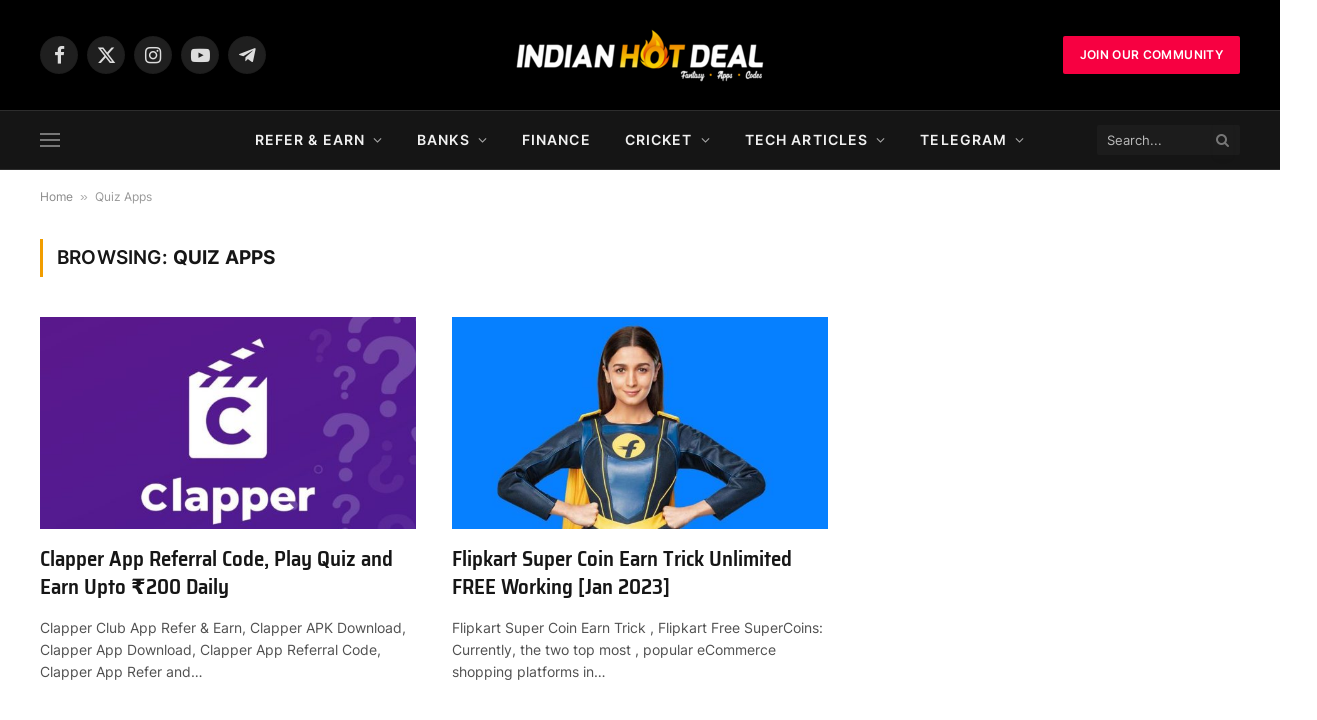

--- FILE ---
content_type: text/html; charset=UTF-8
request_url: https://indianhotdeal.com/category/quiz-apps/
body_size: 22374
content:
<!DOCTYPE html>
<html lang="en-US" prefix="og: https://ogp.me/ns#" class="s-light site-s-light">

<head>

	<meta charset="UTF-8" />
	<meta name="viewport" content="width=device-width, initial-scale=1" />
		<style>img:is([sizes="auto" i], [sizes^="auto," i]) { contain-intrinsic-size: 3000px 1500px }</style>
	
<!-- Search Engine Optimization by Rank Math - https://rankmath.com/ -->
<title>Quiz Apps Archives - Indian Hot Deal</title><link rel="preload" as="font" href="https://indianhotdeal.com/wp-content/themes/smart-mag/css/icons/fonts/ts-icons.woff2?v3.2" type="font/woff2" crossorigin="anonymous" />
<meta name="robots" content="follow, noindex"/>
<meta property="og:locale" content="en_US" />
<meta property="og:type" content="article" />
<meta property="og:title" content="Quiz Apps Archives - Indian Hot Deal" />
<meta property="og:url" content="https://indianhotdeal.com/category/quiz-apps/" />
<meta property="og:site_name" content="Indian Hot Deal" />
<meta property="article:publisher" content="https://www.facebook.com/IndianHotDeal/" />
<meta name="twitter:card" content="summary_large_image" />
<meta name="twitter:title" content="Quiz Apps Archives - Indian Hot Deal" />
<meta name="twitter:site" content="@Indianhotdeal" />
<script type="application/ld+json" class="rank-math-schema">{"@context":"https://schema.org","@graph":[{"@type":"Person","@id":"https://indianhotdeal.com/#person","name":"Indian Hot Deal","sameAs":["https://www.facebook.com/IndianHotDeal/","https://twitter.com/Indianhotdeal","https://www.instagram.com/indianhotdeal/","https://www.linkedin.com/in/indian-hot-deal-344433162/","https://myspace.com/indianhotdeal","https://www.pinterest.com/indianhotdeal/pins/","https://www.youtube.com/channel/UCiW0sLMgSRMMvk1kAIoYMZQ?view_as=subscriber"],"image":{"@type":"ImageObject","@id":"https://indianhotdeal.com/#logo","url":"https://indianhotdeal.com/wp-content/uploads/2025/09/cropped-IHD-SHORT-LOGO-CIRCLE.png","contentUrl":"https://indianhotdeal.com/wp-content/uploads/2025/09/cropped-IHD-SHORT-LOGO-CIRCLE.png","caption":"Indian Hot Deal","inLanguage":"en-US","width":"512","height":"512"}},{"@type":"WebSite","@id":"https://indianhotdeal.com/#website","url":"https://indianhotdeal.com","name":"Indian Hot Deal","publisher":{"@id":"https://indianhotdeal.com/#person"},"inLanguage":"en-US"},{"@type":"BreadcrumbList","@id":"https://indianhotdeal.com/category/quiz-apps/#breadcrumb","itemListElement":[{"@type":"ListItem","position":"1","item":{"@id":"https://indianhotdeal.com","name":"Home"}},{"@type":"ListItem","position":"2","item":{"@id":"https://indianhotdeal.com/category/quiz-apps/","name":"Quiz Apps"}}]},{"@type":"CollectionPage","@id":"https://indianhotdeal.com/category/quiz-apps/#webpage","url":"https://indianhotdeal.com/category/quiz-apps/","name":"Quiz Apps Archives - Indian Hot Deal","isPartOf":{"@id":"https://indianhotdeal.com/#website"},"inLanguage":"en-US","breadcrumb":{"@id":"https://indianhotdeal.com/category/quiz-apps/#breadcrumb"}}]}</script>
<!-- /Rank Math WordPress SEO plugin -->



<link rel="alternate" type="application/rss+xml" title="Indian Hot Deal &raquo; Feed" href="https://indianhotdeal.com/feed/" />
<link rel="alternate" type="application/rss+xml" title="Indian Hot Deal &raquo; Comments Feed" href="https://indianhotdeal.com/comments/feed/" />
<link rel="alternate" type="application/rss+xml" title="Indian Hot Deal &raquo; Quiz Apps Category Feed" href="https://indianhotdeal.com/category/quiz-apps/feed/" />
<link rel="alternate" type="application/rss+xml" title="Indian Hot Deal &raquo; Stories Feed" href="https://indianhotdeal.com/web-stories/feed/"><style id='wp-emoji-styles-inline-css' type='text/css'>

	img.wp-smiley, img.emoji {
		display: inline !important;
		border: none !important;
		box-shadow: none !important;
		height: 1em !important;
		width: 1em !important;
		margin: 0 0.07em !important;
		vertical-align: -0.1em !important;
		background: none !important;
		padding: 0 !important;
	}
</style>
<link rel='stylesheet' id='wp-block-library-css' href='https://indianhotdeal.com/wp-includes/css/dist/block-library/style.min.css?ver=6.8.3' type='text/css' media='all' />
<style id='classic-theme-styles-inline-css' type='text/css'>
/*! This file is auto-generated */
.wp-block-button__link{color:#fff;background-color:#32373c;border-radius:9999px;box-shadow:none;text-decoration:none;padding:calc(.667em + 2px) calc(1.333em + 2px);font-size:1.125em}.wp-block-file__button{background:#32373c;color:#fff;text-decoration:none}
</style>
<style id='global-styles-inline-css' type='text/css'>
:root{--wp--preset--aspect-ratio--square: 1;--wp--preset--aspect-ratio--4-3: 4/3;--wp--preset--aspect-ratio--3-4: 3/4;--wp--preset--aspect-ratio--3-2: 3/2;--wp--preset--aspect-ratio--2-3: 2/3;--wp--preset--aspect-ratio--16-9: 16/9;--wp--preset--aspect-ratio--9-16: 9/16;--wp--preset--color--black: #000000;--wp--preset--color--cyan-bluish-gray: #abb8c3;--wp--preset--color--white: #ffffff;--wp--preset--color--pale-pink: #f78da7;--wp--preset--color--vivid-red: #cf2e2e;--wp--preset--color--luminous-vivid-orange: #ff6900;--wp--preset--color--luminous-vivid-amber: #fcb900;--wp--preset--color--light-green-cyan: #7bdcb5;--wp--preset--color--vivid-green-cyan: #00d084;--wp--preset--color--pale-cyan-blue: #8ed1fc;--wp--preset--color--vivid-cyan-blue: #0693e3;--wp--preset--color--vivid-purple: #9b51e0;--wp--preset--gradient--vivid-cyan-blue-to-vivid-purple: linear-gradient(135deg,rgba(6,147,227,1) 0%,rgb(155,81,224) 100%);--wp--preset--gradient--light-green-cyan-to-vivid-green-cyan: linear-gradient(135deg,rgb(122,220,180) 0%,rgb(0,208,130) 100%);--wp--preset--gradient--luminous-vivid-amber-to-luminous-vivid-orange: linear-gradient(135deg,rgba(252,185,0,1) 0%,rgba(255,105,0,1) 100%);--wp--preset--gradient--luminous-vivid-orange-to-vivid-red: linear-gradient(135deg,rgba(255,105,0,1) 0%,rgb(207,46,46) 100%);--wp--preset--gradient--very-light-gray-to-cyan-bluish-gray: linear-gradient(135deg,rgb(238,238,238) 0%,rgb(169,184,195) 100%);--wp--preset--gradient--cool-to-warm-spectrum: linear-gradient(135deg,rgb(74,234,220) 0%,rgb(151,120,209) 20%,rgb(207,42,186) 40%,rgb(238,44,130) 60%,rgb(251,105,98) 80%,rgb(254,248,76) 100%);--wp--preset--gradient--blush-light-purple: linear-gradient(135deg,rgb(255,206,236) 0%,rgb(152,150,240) 100%);--wp--preset--gradient--blush-bordeaux: linear-gradient(135deg,rgb(254,205,165) 0%,rgb(254,45,45) 50%,rgb(107,0,62) 100%);--wp--preset--gradient--luminous-dusk: linear-gradient(135deg,rgb(255,203,112) 0%,rgb(199,81,192) 50%,rgb(65,88,208) 100%);--wp--preset--gradient--pale-ocean: linear-gradient(135deg,rgb(255,245,203) 0%,rgb(182,227,212) 50%,rgb(51,167,181) 100%);--wp--preset--gradient--electric-grass: linear-gradient(135deg,rgb(202,248,128) 0%,rgb(113,206,126) 100%);--wp--preset--gradient--midnight: linear-gradient(135deg,rgb(2,3,129) 0%,rgb(40,116,252) 100%);--wp--preset--font-size--small: 13px;--wp--preset--font-size--medium: 20px;--wp--preset--font-size--large: 36px;--wp--preset--font-size--x-large: 42px;--wp--preset--spacing--20: 0.44rem;--wp--preset--spacing--30: 0.67rem;--wp--preset--spacing--40: 1rem;--wp--preset--spacing--50: 1.5rem;--wp--preset--spacing--60: 2.25rem;--wp--preset--spacing--70: 3.38rem;--wp--preset--spacing--80: 5.06rem;--wp--preset--shadow--natural: 6px 6px 9px rgba(0, 0, 0, 0.2);--wp--preset--shadow--deep: 12px 12px 50px rgba(0, 0, 0, 0.4);--wp--preset--shadow--sharp: 6px 6px 0px rgba(0, 0, 0, 0.2);--wp--preset--shadow--outlined: 6px 6px 0px -3px rgba(255, 255, 255, 1), 6px 6px rgba(0, 0, 0, 1);--wp--preset--shadow--crisp: 6px 6px 0px rgba(0, 0, 0, 1);}:where(.is-layout-flex){gap: 0.5em;}:where(.is-layout-grid){gap: 0.5em;}body .is-layout-flex{display: flex;}.is-layout-flex{flex-wrap: wrap;align-items: center;}.is-layout-flex > :is(*, div){margin: 0;}body .is-layout-grid{display: grid;}.is-layout-grid > :is(*, div){margin: 0;}:where(.wp-block-columns.is-layout-flex){gap: 2em;}:where(.wp-block-columns.is-layout-grid){gap: 2em;}:where(.wp-block-post-template.is-layout-flex){gap: 1.25em;}:where(.wp-block-post-template.is-layout-grid){gap: 1.25em;}.has-black-color{color: var(--wp--preset--color--black) !important;}.has-cyan-bluish-gray-color{color: var(--wp--preset--color--cyan-bluish-gray) !important;}.has-white-color{color: var(--wp--preset--color--white) !important;}.has-pale-pink-color{color: var(--wp--preset--color--pale-pink) !important;}.has-vivid-red-color{color: var(--wp--preset--color--vivid-red) !important;}.has-luminous-vivid-orange-color{color: var(--wp--preset--color--luminous-vivid-orange) !important;}.has-luminous-vivid-amber-color{color: var(--wp--preset--color--luminous-vivid-amber) !important;}.has-light-green-cyan-color{color: var(--wp--preset--color--light-green-cyan) !important;}.has-vivid-green-cyan-color{color: var(--wp--preset--color--vivid-green-cyan) !important;}.has-pale-cyan-blue-color{color: var(--wp--preset--color--pale-cyan-blue) !important;}.has-vivid-cyan-blue-color{color: var(--wp--preset--color--vivid-cyan-blue) !important;}.has-vivid-purple-color{color: var(--wp--preset--color--vivid-purple) !important;}.has-black-background-color{background-color: var(--wp--preset--color--black) !important;}.has-cyan-bluish-gray-background-color{background-color: var(--wp--preset--color--cyan-bluish-gray) !important;}.has-white-background-color{background-color: var(--wp--preset--color--white) !important;}.has-pale-pink-background-color{background-color: var(--wp--preset--color--pale-pink) !important;}.has-vivid-red-background-color{background-color: var(--wp--preset--color--vivid-red) !important;}.has-luminous-vivid-orange-background-color{background-color: var(--wp--preset--color--luminous-vivid-orange) !important;}.has-luminous-vivid-amber-background-color{background-color: var(--wp--preset--color--luminous-vivid-amber) !important;}.has-light-green-cyan-background-color{background-color: var(--wp--preset--color--light-green-cyan) !important;}.has-vivid-green-cyan-background-color{background-color: var(--wp--preset--color--vivid-green-cyan) !important;}.has-pale-cyan-blue-background-color{background-color: var(--wp--preset--color--pale-cyan-blue) !important;}.has-vivid-cyan-blue-background-color{background-color: var(--wp--preset--color--vivid-cyan-blue) !important;}.has-vivid-purple-background-color{background-color: var(--wp--preset--color--vivid-purple) !important;}.has-black-border-color{border-color: var(--wp--preset--color--black) !important;}.has-cyan-bluish-gray-border-color{border-color: var(--wp--preset--color--cyan-bluish-gray) !important;}.has-white-border-color{border-color: var(--wp--preset--color--white) !important;}.has-pale-pink-border-color{border-color: var(--wp--preset--color--pale-pink) !important;}.has-vivid-red-border-color{border-color: var(--wp--preset--color--vivid-red) !important;}.has-luminous-vivid-orange-border-color{border-color: var(--wp--preset--color--luminous-vivid-orange) !important;}.has-luminous-vivid-amber-border-color{border-color: var(--wp--preset--color--luminous-vivid-amber) !important;}.has-light-green-cyan-border-color{border-color: var(--wp--preset--color--light-green-cyan) !important;}.has-vivid-green-cyan-border-color{border-color: var(--wp--preset--color--vivid-green-cyan) !important;}.has-pale-cyan-blue-border-color{border-color: var(--wp--preset--color--pale-cyan-blue) !important;}.has-vivid-cyan-blue-border-color{border-color: var(--wp--preset--color--vivid-cyan-blue) !important;}.has-vivid-purple-border-color{border-color: var(--wp--preset--color--vivid-purple) !important;}.has-vivid-cyan-blue-to-vivid-purple-gradient-background{background: var(--wp--preset--gradient--vivid-cyan-blue-to-vivid-purple) !important;}.has-light-green-cyan-to-vivid-green-cyan-gradient-background{background: var(--wp--preset--gradient--light-green-cyan-to-vivid-green-cyan) !important;}.has-luminous-vivid-amber-to-luminous-vivid-orange-gradient-background{background: var(--wp--preset--gradient--luminous-vivid-amber-to-luminous-vivid-orange) !important;}.has-luminous-vivid-orange-to-vivid-red-gradient-background{background: var(--wp--preset--gradient--luminous-vivid-orange-to-vivid-red) !important;}.has-very-light-gray-to-cyan-bluish-gray-gradient-background{background: var(--wp--preset--gradient--very-light-gray-to-cyan-bluish-gray) !important;}.has-cool-to-warm-spectrum-gradient-background{background: var(--wp--preset--gradient--cool-to-warm-spectrum) !important;}.has-blush-light-purple-gradient-background{background: var(--wp--preset--gradient--blush-light-purple) !important;}.has-blush-bordeaux-gradient-background{background: var(--wp--preset--gradient--blush-bordeaux) !important;}.has-luminous-dusk-gradient-background{background: var(--wp--preset--gradient--luminous-dusk) !important;}.has-pale-ocean-gradient-background{background: var(--wp--preset--gradient--pale-ocean) !important;}.has-electric-grass-gradient-background{background: var(--wp--preset--gradient--electric-grass) !important;}.has-midnight-gradient-background{background: var(--wp--preset--gradient--midnight) !important;}.has-small-font-size{font-size: var(--wp--preset--font-size--small) !important;}.has-medium-font-size{font-size: var(--wp--preset--font-size--medium) !important;}.has-large-font-size{font-size: var(--wp--preset--font-size--large) !important;}.has-x-large-font-size{font-size: var(--wp--preset--font-size--x-large) !important;}
:where(.wp-block-post-template.is-layout-flex){gap: 1.25em;}:where(.wp-block-post-template.is-layout-grid){gap: 1.25em;}
:where(.wp-block-columns.is-layout-flex){gap: 2em;}:where(.wp-block-columns.is-layout-grid){gap: 2em;}
:root :where(.wp-block-pullquote){font-size: 1.5em;line-height: 1.6;}
</style>
<link rel='stylesheet' id='ez-toc-css' href='https://indianhotdeal.com/wp-content/plugins/easy-table-of-contents/assets/css/screen.min.css?ver=2.0.76' type='text/css' media='all' />
<style id='ez-toc-inline-css' type='text/css'>
div#ez-toc-container .ez-toc-title {font-size: 120%;}div#ez-toc-container .ez-toc-title {font-weight: 500;}div#ez-toc-container ul li , div#ez-toc-container ul li a {font-size: 95%;}div#ez-toc-container ul li , div#ez-toc-container ul li a {font-weight: 500;}div#ez-toc-container nav ul ul li {font-size: 90%;}
.ez-toc-container-direction {direction: ltr;}.ez-toc-counter ul{counter-reset: item ;}.ez-toc-counter nav ul li a::before {content: counters(item, '.', decimal) '. ';display: inline-block;counter-increment: item;flex-grow: 0;flex-shrink: 0;margin-right: .2em; float: left; }.ez-toc-widget-direction {direction: ltr;}.ez-toc-widget-container ul{counter-reset: item ;}.ez-toc-widget-container nav ul li a::before {content: counters(item, '.', decimal) '. ';display: inline-block;counter-increment: item;flex-grow: 0;flex-shrink: 0;margin-right: .2em; float: left; }
</style>
<link data-minify="1" rel='stylesheet' id='elementor-icons-css' href='https://indianhotdeal.com/wp-content/cache/min/1/wp-content/plugins/elementor/assets/lib/eicons/css/elementor-icons.min.css?ver=1768902526' type='text/css' media='all' />
<link rel='stylesheet' id='elementor-frontend-css' href='https://indianhotdeal.com/wp-content/uploads/elementor/css/custom-frontend.min.css?ver=1768902520' type='text/css' media='all' />
<link data-minify="1" rel='stylesheet' id='elementor-post-60098-css' href='https://indianhotdeal.com/wp-content/cache/min/1/wp-content/uploads/elementor/css/post-60098.css?ver=1768902526' type='text/css' media='all' />
<link data-minify="1" rel='stylesheet' id='elementor-post-60217-css' href='https://indianhotdeal.com/wp-content/cache/min/1/wp-content/uploads/elementor/css/post-60217.css?ver=1768902526' type='text/css' media='all' />
<link data-minify="1" rel='stylesheet' id='newsletter-css' href='https://indianhotdeal.com/wp-content/cache/min/1/wp-content/plugins/newsletter/style.css?ver=1768902526' type='text/css' media='all' />
<link data-minify="1" rel='stylesheet' id='tablepress-default-css' href='https://indianhotdeal.com/wp-content/cache/min/1/wp-content/plugins/tablepress/css/build/default.css?ver=1768902526' type='text/css' media='all' />
<link data-minify="1" rel='stylesheet' id='smartmag-core-css' href='https://indianhotdeal.com/wp-content/cache/min/1/wp-content/themes/smart-mag/style.css?ver=1768902526' type='text/css' media='all' />
<style id='smartmag-core-inline-css' type='text/css'>
:root { --c-main: #f19d00;
--c-main-rgb: 241,157,0;
--text-font: "Inter", system-ui, -apple-system, "Segoe UI", Arial, sans-serif;
--body-font: "Inter", system-ui, -apple-system, "Segoe UI", Arial, sans-serif;
--title-font: "Saira Semi Condensed", system-ui, -apple-system, "Segoe UI", Arial, sans-serif;
--h-font: "Saira Semi Condensed", system-ui, -apple-system, "Segoe UI", Arial, sans-serif;
--title-size-xs: 16px;
--title-size-s: 18px;
--title-size-n: 19px;
--title-size-m: 21px;
--title-fw-bold: 600;
--title-fw-semi: 500;
--excerpt-size: 14px; }
.smart-head .ts-button1 { background-color: #f70041; }
.post-meta .post-cat > a { font-family: "Saira Semi Condensed", system-ui, -apple-system, "Segoe UI", Arial, sans-serif; }
.post-meta .text-in, .post-meta .post-cat > a { font-size: 14px; }
.post-meta .post-cat > a { font-weight: 600; }
.post-meta { --p-meta-sep: "\2013"; --p-meta-sep-pad: 6px; }
.block-head-b .heading { font-size: 24px; font-weight: 600; letter-spacing: 0.04em; }
.block-head-e2 .heading { font-weight: 600; color: var(--c-main); }
.list-post { --list-p-media-width: 29.94923858%; --list-p-media-max-width: 85%; }
.a-wrap-1 { background-color: #2d2d2d; }
.a-wrap-1:not(._) { margin-top: 30px; margin-bottom: -19px; margin-left: -27px; margin-right: -24px; }
.a-wrap-2:not(._) { margin-top: 0px; }
@media (min-width: 768px) and (max-width: 940px) { .a-wrap-1:not(._) { margin-top: 30px; margin-bottom: -17px; margin-left: -5px; margin-right: -7px; } }
@media (max-width: 767px) { .a-wrap-1:not(._) { margin-top: -20px; margin-bottom: -20px; margin-left: -10px; margin-right: -8px; } }


</style>
<link data-minify="1" rel='stylesheet' id='smartmag-magnific-popup-css' href='https://indianhotdeal.com/wp-content/cache/min/1/wp-content/themes/smart-mag/css/lightbox.css?ver=1768902526' type='text/css' media='all' />
<link data-minify="1" rel='stylesheet' id='smartmag-icons-css' href='https://indianhotdeal.com/wp-content/cache/min/1/wp-content/themes/smart-mag/css/icons/icons.css?ver=1768902526' type='text/css' media='all' />
<link data-minify="1" rel='stylesheet' id='smartmag-gfonts-custom-css' href='https://indianhotdeal.com/wp-content/cache/min/1/wp-content/uploads/omgf/smartmag-gfonts-custom/smartmag-gfonts-custom.css?ver=1768902526' type='text/css' media='all' />
<link data-minify="1" rel='stylesheet' id='otw-shortcode-general_foundicons-css' href='https://indianhotdeal.com/wp-content/cache/min/1/wp-content/plugins/buttons-shortcode-and-widget/include/otw_components/otw_shortcode/css/general_foundicons.css?ver=1768902526' type='text/css' media='all' />
<link data-minify="1" rel='stylesheet' id='otw-shortcode-social_foundicons-css' href='https://indianhotdeal.com/wp-content/cache/min/1/wp-content/plugins/buttons-shortcode-and-widget/include/otw_components/otw_shortcode/css/social_foundicons.css?ver=1768902526' type='text/css' media='all' />
<link data-minify="1" rel='stylesheet' id='otw-shortcode-css' href='https://indianhotdeal.com/wp-content/cache/min/1/wp-content/plugins/buttons-shortcode-and-widget/include/otw_components/otw_shortcode/css/otw_shortcode.css?ver=1768902527' type='text/css' media='all' />
<script type="text/javascript" id="smartmag-lazy-inline-js-after">
/* <![CDATA[ */
/**
 * @copyright ThemeSphere
 * @preserve
 */
var BunyadLazy={};BunyadLazy.load=function(){function a(e,n){var t={};e.dataset.bgset&&e.dataset.sizes?(t.sizes=e.dataset.sizes,t.srcset=e.dataset.bgset):t.src=e.dataset.bgsrc,function(t){var a=t.dataset.ratio;if(0<a){const e=t.parentElement;if(e.classList.contains("media-ratio")){const n=e.style;n.getPropertyValue("--a-ratio")||(n.paddingBottom=100/a+"%")}}}(e);var a,o=document.createElement("img");for(a in o.onload=function(){var t="url('"+(o.currentSrc||o.src)+"')",a=e.style;a.backgroundImage!==t&&requestAnimationFrame(()=>{a.backgroundImage=t,n&&n()}),o.onload=null,o.onerror=null,o=null},o.onerror=o.onload,t)o.setAttribute(a,t[a]);o&&o.complete&&0<o.naturalWidth&&o.onload&&o.onload()}function e(t){t.dataset.loaded||a(t,()=>{document.dispatchEvent(new Event("lazyloaded")),t.dataset.loaded=1})}function n(t){"complete"===document.readyState?t():window.addEventListener("load",t)}return{initEarly:function(){var t,a=()=>{document.querySelectorAll(".img.bg-cover:not(.lazyload)").forEach(e)};"complete"!==document.readyState?(t=setInterval(a,150),n(()=>{a(),clearInterval(t)})):a()},callOnLoad:n,initBgImages:function(t){t&&n(()=>{document.querySelectorAll(".img.bg-cover").forEach(e)})},bgLoad:a}}(),BunyadLazy.load.initEarly();
/* ]]> */
</script>
<script data-minify="1" type="text/javascript" src="https://indianhotdeal.com/wp-content/cache/min/1/wp-content/plugins/shortcode-for-current-date/dist/script.js?ver=1757912360" id="shortcode-for-current-date-script-js"></script>
<script type="text/javascript" src="https://indianhotdeal.com/wp-includes/js/jquery/jquery.min.js?ver=3.7.1" id="jquery-core-js"></script>
<script type="text/javascript" src="https://indianhotdeal.com/wp-includes/js/jquery/jquery-migrate.min.js?ver=3.4.1" id="jquery-migrate-js"></script>
<link rel="https://api.w.org/" href="https://indianhotdeal.com/wp-json/" /><link rel="alternate" title="JSON" type="application/json" href="https://indianhotdeal.com/wp-json/wp/v2/categories/4066" /><link rel="EditURI" type="application/rsd+xml" title="RSD" href="https://indianhotdeal.com/xmlrpc.php?rsd" />

<!-- Google tag (gtag.js) -->
<script async src="https://www.googletagmanager.com/gtag/js?id=G-V14WKSPNVQ"></script>
<script>
  window.dataLayer = window.dataLayer || [];
  function gtag(){dataLayer.push(arguments);}
  gtag('js', new Date());

  gtag('config', 'G-V14WKSPNVQ');
</script>

<script data-minify="1" async custom-element="amp-ad" src="https://indianhotdeal.com/wp-content/cache/min/1/v0/amp-ad-0.1.js?ver=1757912360"></script>
<script type="text/javascript">
    (function(c,l,a,r,i,t,y){
        c[a]=c[a]||function(){(c[a].q=c[a].q||[]).push(arguments)};
        t=l.createElement(r);t.async=1;t.src="https://www.clarity.ms/tag/"+i;
        y=l.getElementsByTagName(r)[0];y.parentNode.insertBefore(t,y);
    })(window, document, "clarity", "script", "gkabxp55my");
</script>
<script data-minify="1" src="https://indianhotdeal.com/wp-content/cache/min/1/analytics.js?ver=1757912360" data-key="IjTmhRsL9pNXPWPRzeMfvg" async></script>
<script type="text/javascript">
    (function(c,l,a,r,i,t,y){
        c[a]=c[a]||function(){(c[a].q=c[a].q||[]).push(arguments)};
        t=l.createElement(r);t.async=1;t.src="https://www.clarity.ms/tag/"+i;
        y=l.getElementsByTagName(r)[0];y.parentNode.insertBefore(t,y);
    })(window, document, "clarity", "script", "ppq0bon0t3");
</script>
		<script>
		var BunyadSchemeKey = 'bunyad-scheme';
		(() => {
			const d = document.documentElement;
			const c = d.classList;
			var scheme = localStorage.getItem(BunyadSchemeKey);
			
			if (!scheme && window.matchMedia && window.matchMedia('(prefers-color-scheme: dark)').matches) {
				scheme ='dark';
				d.dataset.autoDark = 1;
			}
			
			if (scheme) {
				d.dataset.origClass = c;
				scheme === 'dark' ? c.remove('s-light', 'site-s-light') : c.remove('s-dark', 'site-s-dark');
				c.add('site-s-' + scheme, 's-' + scheme);
			}
		})();
		</script>
		<meta name="generator" content="Elementor 3.34.2; features: additional_custom_breakpoints; settings: css_print_method-external, google_font-enabled, font_display-swap">
      <meta name="onesignal" content="wordpress-plugin"/>
            <script>

      window.OneSignalDeferred = window.OneSignalDeferred || [];

      OneSignalDeferred.push(function(OneSignal) {
        var oneSignal_options = {};
        window._oneSignalInitOptions = oneSignal_options;

        oneSignal_options['serviceWorkerParam'] = { scope: '/' };
oneSignal_options['serviceWorkerPath'] = 'OneSignalSDKWorker.js.php';

        OneSignal.Notifications.setDefaultUrl("https://indianhotdeal.com");

        oneSignal_options['wordpress'] = true;
oneSignal_options['appId'] = 'faabe37e-e8f6-407e-889e-6497eeff672d';
oneSignal_options['allowLocalhostAsSecureOrigin'] = true;
oneSignal_options['welcomeNotification'] = { };
oneSignal_options['welcomeNotification']['title'] = "";
oneSignal_options['welcomeNotification']['message'] = "";
oneSignal_options['path'] = "https://indianhotdeal.com/wp-content/plugins/onesignal-free-web-push-notifications/sdk_files/";
oneSignal_options['safari_web_id'] = "web.onesignal.auto.694eada3-a476-4a33-8c61-99aa6c1d60b0";
oneSignal_options['persistNotification'] = false;
oneSignal_options['promptOptions'] = { };
oneSignal_options['promptOptions']['siteName'] = "https://indianhotdeal.com";
oneSignal_options['notifyButton'] = { };
oneSignal_options['notifyButton']['enable'] = true;
oneSignal_options['notifyButton']['position'] = 'bottom-right';
oneSignal_options['notifyButton']['theme'] = 'default';
oneSignal_options['notifyButton']['size'] = 'medium';
oneSignal_options['notifyButton']['showCredit'] = true;
oneSignal_options['notifyButton']['text'] = {};
              OneSignal.init(window._oneSignalInitOptions);
              OneSignal.Slidedown.promptPush()      });

      function documentInitOneSignal() {
        var oneSignal_elements = document.getElementsByClassName("OneSignal-prompt");

        var oneSignalLinkClickHandler = function(event) { OneSignal.Notifications.requestPermission(); event.preventDefault(); };        for(var i = 0; i < oneSignal_elements.length; i++)
          oneSignal_elements[i].addEventListener('click', oneSignalLinkClickHandler, false);
      }

      if (document.readyState === 'complete') {
           documentInitOneSignal();
      }
      else {
           window.addEventListener("load", function(event){
               documentInitOneSignal();
          });
      }
    </script>
			<style>
				.e-con.e-parent:nth-of-type(n+4):not(.e-lazyloaded):not(.e-no-lazyload),
				.e-con.e-parent:nth-of-type(n+4):not(.e-lazyloaded):not(.e-no-lazyload) * {
					background-image: none !important;
				}
				@media screen and (max-height: 1024px) {
					.e-con.e-parent:nth-of-type(n+3):not(.e-lazyloaded):not(.e-no-lazyload),
					.e-con.e-parent:nth-of-type(n+3):not(.e-lazyloaded):not(.e-no-lazyload) * {
						background-image: none !important;
					}
				}
				@media screen and (max-height: 640px) {
					.e-con.e-parent:nth-of-type(n+2):not(.e-lazyloaded):not(.e-no-lazyload),
					.e-con.e-parent:nth-of-type(n+2):not(.e-lazyloaded):not(.e-no-lazyload) * {
						background-image: none !important;
					}
				}
			</style>
			<link rel="icon" href="https://indianhotdeal.com/wp-content/uploads/2025/09/cropped-IHD-SHORT-LOGO-CIRCLE-32x32.png" sizes="32x32" />
<link rel="icon" href="https://indianhotdeal.com/wp-content/uploads/2025/09/cropped-IHD-SHORT-LOGO-CIRCLE-192x192.png" sizes="192x192" />
<link rel="apple-touch-icon" href="https://indianhotdeal.com/wp-content/uploads/2025/09/cropped-IHD-SHORT-LOGO-CIRCLE-180x180.png" />
<meta name="msapplication-TileImage" content="https://indianhotdeal.com/wp-content/uploads/2025/09/cropped-IHD-SHORT-LOGO-CIRCLE-270x270.png" />
		<style type="text/css" id="wp-custom-css">
			@media screen and (min-width: 800px) {
   .s-light .smart-head-sticky:not(.s-dark) {
    background: #fff;
    margin-top: 40px;
}
}

@media only screen and (max-width: 600px) {
  .search-modal .mfp-close {
    margin-top: 17%;
}
	
	.smart-head .logo-image {
    width: 150px;
}
}

.scheme-switcher .icon {
    display:none;
}
.home .main-wrap{
	margin-top: 0px;
}		</style>
		<noscript><style id="rocket-lazyload-nojs-css">.rll-youtube-player, [data-lazy-src]{display:none !important;}</style></noscript>

</head>

<body class="archive category category-quiz-apps category-4066 wp-theme-smart-mag sp-easy-accordion-enabled eio-default no-sidebar has-lb has-lb-sm ts-img-hov-fade layout-normal elementor-default elementor-kit-60098">

<amp-ad width="100vw" height="320"
     type="adsense"
     data-ad-client="ca-pub-5038166524649159"
     data-ad-slot="4025147905"
     data-auto-format="rspv"
     data-full-width="">
	<div overflow="hidden"></div>
</amp-ad>

<div class="main-wrap">

	
<div class="off-canvas-backdrop"></div>
<div class="mobile-menu-container off-canvas" id="off-canvas">

	<div class="off-canvas-head">
		<a href="#" class="close">
			<span class="visuallyhidden">Close Menu</span>
			<i class="tsi tsi-times"></i>
		</a>

		<div class="ts-logo">
					</div>
	</div>

	<div class="off-canvas-content">

					<ul class="mobile-menu"></ul>
		
		
		
		<div class="spc-social-block spc-social spc-social-b smart-head-social">
		
			
				<a href="https://www.facebook.com/groups/indianhotdeal" class="link service s-facebook" target="_blank" rel="nofollow noopener">
					<i class="icon tsi tsi-facebook"></i>					<span class="visuallyhidden">Facebook</span>
				</a>
									
			
				<a href="https://twitter.com/indianhotdeal" class="link service s-twitter" target="_blank" rel="nofollow noopener">
					<i class="icon tsi tsi-twitter"></i>					<span class="visuallyhidden">X (Twitter)</span>
				</a>
									
			
				<a href="https://www.instagram.com/indianhotdeal" class="link service s-instagram" target="_blank" rel="nofollow noopener">
					<i class="icon tsi tsi-instagram"></i>					<span class="visuallyhidden">Instagram</span>
				</a>
									
			
				<a href="https://www.youtube.com/@CricketofyOfficial/shorts" class="link service s-youtube" target="_blank" rel="nofollow noopener">
					<i class="icon tsi tsi-youtube-play"></i>					<span class="visuallyhidden">YouTube</span>
				</a>
									
			
		</div>

		
	</div>

</div>
<div class="smart-head smart-head-b smart-head-main" id="smart-head" data-sticky="auto" data-sticky-type="smart" data-sticky-full>
	
	<div class="smart-head-row smart-head-mid smart-head-row-3 s-dark smart-head-row-full">

		<div class="inner wrap">

							
				<div class="items items-left ">
				
		<div class="spc-social-block spc-social spc-social-b smart-head-social">
		
			
				<a href="https://www.facebook.com/groups/indianhotdeal" class="link service s-facebook" target="_blank" rel="nofollow noopener">
					<i class="icon tsi tsi-facebook"></i>					<span class="visuallyhidden">Facebook</span>
				</a>
									
			
				<a href="https://twitter.com/indianhotdeal" class="link service s-twitter" target="_blank" rel="nofollow noopener">
					<i class="icon tsi tsi-twitter"></i>					<span class="visuallyhidden">X (Twitter)</span>
				</a>
									
			
				<a href="https://www.instagram.com/indianhotdeal" class="link service s-instagram" target="_blank" rel="nofollow noopener">
					<i class="icon tsi tsi-instagram"></i>					<span class="visuallyhidden">Instagram</span>
				</a>
									
			
				<a href="https://www.youtube.com/@CricketofyOfficial/shorts" class="link service s-youtube" target="_blank" rel="nofollow noopener">
					<i class="icon tsi tsi-youtube-play"></i>					<span class="visuallyhidden">YouTube</span>
				</a>
									
			
				<a href="https://telegram.dog/ihdbroadcast" class="link service s-telegram" target="_blank" rel="nofollow noopener">
					<i class="icon tsi tsi-telegram"></i>					<span class="visuallyhidden">Telegram</span>
				</a>
									
			
		</div>

						</div>

							
				<div class="items items-center ">
					<a href="https://indianhotdeal.com/" title="Indian Hot Deal" rel="home" class="logo-link ts-logo logo-is-image">
		<span>
			
				
					<img src="data:image/svg+xml,%3Csvg%20xmlns='http://www.w3.org/2000/svg'%20viewBox='0%200%20250%2053'%3E%3C/svg%3E" class="logo-image logo-image-dark" alt="Indian Hot Deal" width="250" height="53" data-lazy-src="https://indianhotdeal.com/wp-content/uploads/2023/12/ihd2-1.png"/><noscript><img src="https://indianhotdeal.com/wp-content/uploads/2023/12/ihd2-1.png" class="logo-image logo-image-dark" alt="Indian Hot Deal" width="250" height="53"/></noscript><img src="data:image/svg+xml,%3Csvg%20xmlns='http://www.w3.org/2000/svg'%20viewBox='0%200%20250%2053'%3E%3C/svg%3E" class="logo-image" alt="Indian Hot Deal" width="250" height="53" data-lazy-src="https://indianhotdeal.com/wp-content/uploads/2023/12/ihd2-1.png"/><noscript><img src="https://indianhotdeal.com/wp-content/uploads/2023/12/ihd2-1.png" class="logo-image" alt="Indian Hot Deal" width="250" height="53"/></noscript>
									 
					</span>
	</a>				</div>

							
				<div class="items items-right ">
				
	<a href="https://www.ihd.deals/community" class="ts-button ts-button-a ts-button1">
		JOIN OUR COMMUNITY	</a>
				</div>

						
		</div>
	</div>

	
	<div class="smart-head-row smart-head-bot smart-head-row-3 s-dark has-center-nav smart-head-row-full">

		<div class="inner wrap">

							
				<div class="items items-left ">
				
<button class="offcanvas-toggle has-icon" type="button" aria-label="Menu">
	<span class="hamburger-icon hamburger-icon-b">
		<span class="inner"></span>
	</span>
</button>				</div>

							
				<div class="items items-center ">
					<div class="nav-wrap">
		<nav class="navigation navigation-main nav-hov-a">
			<ul id="menu-abhishek" class="menu"><li id="menu-item-63832" class="menu-item menu-item-type-taxonomy menu-item-object-category menu-item-has-children menu-cat-1347 menu-item-63832"><a href="https://indianhotdeal.com/category/referandearn/">Refer &#038; Earn</a>
<ul class="sub-menu">
	<li id="menu-item-63768" class="menu-item menu-item-type-taxonomy menu-item-object-category menu-cat-28757 menu-item-63768"><a href="https://indianhotdeal.com/category/crypto-referral-codes/">Crypto Referral Codes</a></li>
	<li id="menu-item-63880" class="menu-item menu-item-type-taxonomy menu-item-object-category menu-cat-53281 menu-item-63880"><a href="https://indianhotdeal.com/category/stock-app-referral-code/">Stock App Referral Code</a></li>
	<li id="menu-item-63772" class="menu-item menu-item-type-taxonomy menu-item-object-category menu-cat-1352 menu-item-63772"><a href="https://indianhotdeal.com/category/earnmoney/">Earn Money</a></li>
	<li id="menu-item-63864" class="menu-item menu-item-type-taxonomy menu-item-object-category menu-cat-2589 menu-item-63864"><a href="https://indianhotdeal.com/category/paytmcoupons/online-earning/">Online Earning</a></li>
	<li id="menu-item-63835" class="menu-item menu-item-type-taxonomy menu-item-object-category menu-cat-2465 menu-item-63835"><a href="https://indianhotdeal.com/category/tricks/">Tricks</a></li>
	<li id="menu-item-63769" class="menu-item menu-item-type-taxonomy menu-item-object-category menu-cat-29822 menu-item-63769"><a href="https://indianhotdeal.com/category/daily-quiz-answers/">Daily Quiz Answers</a></li>
	<li id="menu-item-63779" class="menu-item menu-item-type-taxonomy menu-item-object-category menu-cat-2451 menu-item-63779"><a href="https://indianhotdeal.com/category/telegram/deals-channel/">Deals Channel</a></li>
	<li id="menu-item-63805" class="menu-item menu-item-type-taxonomy menu-item-object-category menu-cat-50354 menu-item-63805"><a href="https://indianhotdeal.com/category/free-sample/">Free Sample</a></li>
	<li id="menu-item-63806" class="menu-item menu-item-type-taxonomy menu-item-object-category menu-cat-29968 menu-item-63806"><a href="https://indianhotdeal.com/category/free-subscription/">Free Subscription</a></li>
</ul>
</li>
<li id="menu-item-63742" class="menu-item menu-item-type-taxonomy menu-item-object-category menu-item-has-children menu-cat-2475 menu-item-63742"><a href="https://indianhotdeal.com/category/banks/">Banks</a>
<ul class="sub-menu">
	<li id="menu-item-63740" class="menu-item menu-item-type-taxonomy menu-item-object-category menu-cat-2632 menu-item-63740"><a href="https://indianhotdeal.com/category/banking-blog/">Banking Blog</a></li>
	<li id="menu-item-63894" class="menu-item menu-item-type-taxonomy menu-item-object-category menu-cat-2695 menu-item-63894"><a href="https://indianhotdeal.com/category/banking-blog/online-loan-apps/">Online Loan Apps</a></li>
	<li id="menu-item-63741" class="menu-item menu-item-type-taxonomy menu-item-object-category menu-cat-2980 menu-item-63741"><a href="https://indianhotdeal.com/category/banking-blog/credit-card/">Credit Card</a></li>
	<li id="menu-item-63838" class="menu-item menu-item-type-taxonomy menu-item-object-category menu-cat-2467 menu-item-63838"><a href="https://indianhotdeal.com/category/upi-apps/">UPI Apps</a></li>
	<li id="menu-item-63754" class="menu-item menu-item-type-taxonomy menu-item-object-category menu-cat-27994 menu-item-63754"><a href="https://indianhotdeal.com/category/credit-cards/">Credit Cards</a></li>
	<li id="menu-item-63893" class="menu-item menu-item-type-taxonomy menu-item-object-category menu-cat-2477 menu-item-63893"><a href="https://indianhotdeal.com/category/banks/saving-accounts/">Saving Accounts</a></li>
	<li id="menu-item-63847" class="menu-item menu-item-type-taxonomy menu-item-object-category menu-cat-2461 menu-item-63847"><a href="https://indianhotdeal.com/category/loan-apps/">Loan Apps</a></li>
	<li id="menu-item-63881" class="menu-item menu-item-type-taxonomy menu-item-object-category menu-cat-3188 menu-item-63881"><a href="https://indianhotdeal.com/category/student-loan-app/">Student LOan App</a></li>
</ul>
</li>
<li id="menu-item-63923" class="menu-item menu-item-type-taxonomy menu-item-object-category menu-cat-55325 menu-item-63923"><a href="https://indianhotdeal.com/category/finance/">Finance</a></li>
<li id="menu-item-63755" class="menu-item menu-item-type-taxonomy menu-item-object-category menu-item-has-children menu-cat-2376 menu-item-63755"><a href="https://indianhotdeal.com/category/cricket/">Cricket</a>
<ul class="sub-menu">
	<li id="menu-item-63816" class="menu-item menu-item-type-taxonomy menu-item-object-category menu-item-has-children menu-cat-43030 menu-item-63816"><a href="https://indianhotdeal.com/category/ipl/">IPL</a>
	<ul class="sub-menu">
		<li id="menu-item-63813" class="menu-item menu-item-type-taxonomy menu-item-object-category menu-cat-41203 menu-item-63813"><a href="https://indianhotdeal.com/category/indian-premier-league/">Indian Premier League</a></li>
		<li id="menu-item-63826" class="menu-item menu-item-type-taxonomy menu-item-object-category menu-cat-47057 menu-item-63826"><a href="https://indianhotdeal.com/category/ipl-players-list/">IPL Players List</a></li>
		<li id="menu-item-63825" class="menu-item menu-item-type-taxonomy menu-item-object-category menu-cat-46494 menu-item-63825"><a href="https://indianhotdeal.com/category/ipl-owners/">IPL Owners</a></li>
		<li id="menu-item-63827" class="menu-item menu-item-type-taxonomy menu-item-object-category menu-cat-46564 menu-item-63827"><a href="https://indianhotdeal.com/category/ipl-team-owners/">IPL Team Owners</a></li>
		<li id="menu-item-63824" class="menu-item menu-item-type-taxonomy menu-item-object-category menu-cat-54431 menu-item-63824"><a href="https://indianhotdeal.com/category/ipl-2024/">IPL 2024</a></li>
		<li id="menu-item-63823" class="menu-item menu-item-type-taxonomy menu-item-object-category menu-cat-43034 menu-item-63823"><a href="https://indianhotdeal.com/category/ipl-2023/">IPL 2023</a></li>
		<li id="menu-item-63821" class="menu-item menu-item-type-taxonomy menu-item-object-category menu-cat-25328 menu-item-63821"><a href="https://indianhotdeal.com/category/ipl-2021/">IPL 2021</a></li>
		<li id="menu-item-63822" class="menu-item menu-item-type-taxonomy menu-item-object-category menu-cat-26048 menu-item-63822"><a href="https://indianhotdeal.com/category/ipl-2022/">IPL 2022</a></li>
		<li id="menu-item-63819" class="menu-item menu-item-type-taxonomy menu-item-object-category menu-item-has-children menu-cat-3920 menu-item-63819"><a href="https://indianhotdeal.com/category/ipl-2020/">IPL 2020</a>
		<ul class="sub-menu">
			<li id="menu-item-63820" class="menu-item menu-item-type-taxonomy menu-item-object-category menu-cat-3847 menu-item-63820"><a href="https://indianhotdeal.com/category/ipl-2020-schedule/">IPL 2020 SCHEDULE</a></li>
		</ul>
</li>
		<li id="menu-item-63793" class="menu-item menu-item-type-taxonomy menu-item-object-category menu-item-has-children menu-cat-2404 menu-item-63793"><a href="https://indianhotdeal.com/category/fantasy-cricket/ipl-2019/">IPL 2019</a>
		<ul class="sub-menu">
			<li id="menu-item-63817" class="menu-item menu-item-type-taxonomy menu-item-object-category menu-cat-2378 menu-item-63817"><a href="https://indianhotdeal.com/category/ipl-2019-schedule/">IPL 2019 SCHEDULE</a></li>
			<li id="menu-item-63818" class="menu-item menu-item-type-taxonomy menu-item-object-category menu-cat-2377 menu-item-63818"><a href="https://indianhotdeal.com/category/ipl-2019-time-table/">IPL 2019 Time Table</a></li>
		</ul>
</li>
	</ul>
</li>
	<li id="menu-item-63760" class="menu-item menu-item-type-taxonomy menu-item-object-category menu-item-has-children menu-cat-4106 menu-item-63760"><a href="https://indianhotdeal.com/category/cricketer-biography/">Cricketer Biography</a>
	<ul class="sub-menu">
		<li id="menu-item-63830" class="menu-item menu-item-type-taxonomy menu-item-object-category menu-cat-4107 menu-item-63830"><a href="https://indianhotdeal.com/category/cricketer-biography/india-cricketer-biography/">Indian Cricket Biography</a></li>
		<li id="menu-item-63766" class="menu-item menu-item-type-taxonomy menu-item-object-category menu-cat-45650 menu-item-63766"><a href="https://indianhotdeal.com/category/cricketers-girlfriends/">Cricketers Girlfriends</a></li>
		<li id="menu-item-63739" class="menu-item menu-item-type-taxonomy menu-item-object-category menu-cat-4226 menu-item-63739"><a href="https://indianhotdeal.com/category/australia-cricketer-biography/">Australia Cricketer Biography</a></li>
		<li id="menu-item-63762" class="menu-item menu-item-type-taxonomy menu-item-object-category menu-cat-27758 menu-item-63762"><a href="https://indianhotdeal.com/category/cricketer-biography/australian-cricketer-biography/">Australian Cricketer Biography</a></li>
		<li id="menu-item-63831" class="menu-item menu-item-type-taxonomy menu-item-object-category menu-cat-27762 menu-item-63831"><a href="https://indianhotdeal.com/category/cricketer-biography/ireland-cricketer/">Ireland Cricketer</a></li>
		<li id="menu-item-63888" class="menu-item menu-item-type-taxonomy menu-item-object-category menu-cat-25734 menu-item-63888"><a href="https://indianhotdeal.com/category/cricketer-biography/sri-lanka-cricketer-biography/">Sri Lanka Cricketer Biography</a></li>
		<li id="menu-item-63891" class="menu-item menu-item-type-taxonomy menu-item-object-category menu-cat-26279 menu-item-63891"><a href="https://indianhotdeal.com/category/biography/scotland-cricket-biography/">Scotland Cricket Biography</a></li>
		<li id="menu-item-63886" class="menu-item menu-item-type-taxonomy menu-item-object-category menu-cat-4122 menu-item-63886"><a href="https://indianhotdeal.com/category/cricketer-biography/pakistani-cricketers-biography/">Pakistani Cricketers Biography</a></li>
		<li id="menu-item-63885" class="menu-item menu-item-type-taxonomy menu-item-object-category menu-cat-4152 menu-item-63885"><a href="https://indianhotdeal.com/category/cricketer-biography/new-zealand-cricketer-biography/">New Zealand Cricketer Biography</a></li>
		<li id="menu-item-63761" class="menu-item menu-item-type-taxonomy menu-item-object-category menu-cat-25199 menu-item-63761"><a href="https://indianhotdeal.com/category/cricketer-biography/afghanistan-cricketer-biography/">Afghanistan Cricketer Biography</a></li>
		<li id="menu-item-63887" class="menu-item menu-item-type-taxonomy menu-item-object-category menu-cat-4258 menu-item-63887"><a href="https://indianhotdeal.com/category/cricketer-biography/south-africa-cricketer-biography/">South Africa Cricketer Biography</a></li>
		<li id="menu-item-63763" class="menu-item menu-item-type-taxonomy menu-item-object-category menu-cat-4113 menu-item-63763"><a href="https://indianhotdeal.com/category/cricketer-biography/bangladesh-cricket-biography/">Bangladesh Cricket Biography</a></li>
		<li id="menu-item-63782" class="menu-item menu-item-type-taxonomy menu-item-object-category menu-cat-4112 menu-item-63782"><a href="https://indianhotdeal.com/category/england-cricketer-biography/">England Cricketer Biography</a></li>
		<li id="menu-item-63889" class="menu-item menu-item-type-taxonomy menu-item-object-category menu-cat-22242 menu-item-63889"><a href="https://indianhotdeal.com/category/cricketer-biography/tapeball-cricketers-biography/">TapeBall Cricketers Biography</a></li>
		<li id="menu-item-63840" class="menu-item menu-item-type-taxonomy menu-item-object-category menu-cat-4239 menu-item-63840"><a href="https://indianhotdeal.com/category/west-indies-cricketers-biography/">west indies cricketers biography</a></li>
		<li id="menu-item-63890" class="menu-item menu-item-type-taxonomy menu-item-object-category menu-cat-26441 menu-item-63890"><a href="https://indianhotdeal.com/category/biography/oman-cricketer-biography/">Oman Cricketer Biography</a></li>
		<li id="menu-item-63764" class="menu-item menu-item-type-taxonomy menu-item-object-category menu-cat-46727 menu-item-63764"><a href="https://indianhotdeal.com/category/cricketer-net-worth/">Cricketer Net Worth</a></li>
		<li id="menu-item-63798" class="menu-item menu-item-type-taxonomy menu-item-object-category menu-cat-50158 menu-item-63798"><a href="https://indianhotdeal.com/category/female-cricketers/">Female Cricketers</a></li>
	</ul>
</li>
	<li id="menu-item-63756" class="menu-item menu-item-type-taxonomy menu-item-object-category menu-cat-3241 menu-item-63756"><a href="https://indianhotdeal.com/category/cricket/cricket-article/">Cricket Article</a></li>
	<li id="menu-item-63757" class="menu-item menu-item-type-taxonomy menu-item-object-category menu-cat-3045 menu-item-63757"><a href="https://indianhotdeal.com/category/cricket/cricket-news/">Cricket News</a></li>
	<li id="menu-item-63758" class="menu-item menu-item-type-taxonomy menu-item-object-category menu-cat-41257 menu-item-63758"><a href="https://indianhotdeal.com/category/cricket-records/">Cricket Records</a></li>
	<li id="menu-item-63800" class="menu-item menu-item-type-taxonomy menu-item-object-category menu-item-has-children menu-cat-48659 menu-item-63800"><a href="https://indianhotdeal.com/category/football/">Football</a>
	<ul class="sub-menu">
		<li id="menu-item-63801" class="menu-item menu-item-type-taxonomy menu-item-object-category menu-cat-4153 menu-item-63801"><a href="https://indianhotdeal.com/category/footballer-biography/">Footballer Biography</a></li>
	</ul>
</li>
</ul>
</li>
<li id="menu-item-63883" class="menu-item menu-item-type-taxonomy menu-item-object-category menu-item-has-children menu-cat-1351 menu-item-63883"><a href="https://indianhotdeal.com/category/techarticle/">Tech Articles</a>
<ul class="sub-menu">
	<li id="menu-item-63870" class="menu-item menu-item-type-taxonomy menu-item-object-category menu-cat-48356 menu-item-63870"><a href="https://indianhotdeal.com/category/pubg-india-bgmi/">PUBG India BGMI</a></li>
	<li id="menu-item-63856" class="menu-item menu-item-type-taxonomy menu-item-object-category menu-cat-3650 menu-item-63856"><a href="https://indianhotdeal.com/category/online-gaming-apps/mobile-games/">Mobile Games</a></li>
	<li id="menu-item-63877" class="menu-item menu-item-type-taxonomy menu-item-object-category menu-cat-28067 menu-item-63877"><a href="https://indianhotdeal.com/category/smart-tv-apps/">Smart TV Apps</a></li>
	<li id="menu-item-63876" class="menu-item menu-item-type-taxonomy menu-item-object-category menu-cat-2981 menu-item-63876"><a href="https://indianhotdeal.com/category/review/">Review</a></li>
	<li id="menu-item-63882" class="menu-item menu-item-type-taxonomy menu-item-object-category menu-cat-1346 menu-item-63882"><a href="https://indianhotdeal.com/category/tablets/">Tablets</a></li>
	<li id="menu-item-63775" class="menu-item menu-item-type-taxonomy menu-item-object-category menu-cat-4047 menu-item-63775"><a href="https://indianhotdeal.com/category/online-gaming-apps/android-sports-apps/">Android Sports Apps</a></li>
	<li id="menu-item-63774" class="menu-item menu-item-type-taxonomy menu-item-object-category menu-cat-4028 menu-item-63774"><a href="https://indianhotdeal.com/category/online-gaming-apps/android-games/">Android Games</a></li>
	<li id="menu-item-63811" class="menu-item menu-item-type-taxonomy menu-item-object-category menu-cat-3637 menu-item-63811"><a href="https://indianhotdeal.com/category/hosting/">Hosting</a></li>
	<li id="menu-item-63808" class="menu-item menu-item-type-taxonomy menu-item-object-category menu-cat-1343 menu-item-63808"><a href="https://indianhotdeal.com/category/gadgets/">GADGETS</a></li>
	<li id="menu-item-63828" class="menu-item menu-item-type-taxonomy menu-item-object-category menu-cat-1345 menu-item-63828"><a href="https://indianhotdeal.com/category/laptops/">Laptops</a></li>
	<li id="menu-item-63857" class="menu-item menu-item-type-taxonomy menu-item-object-category menu-cat-4029 menu-item-63857"><a href="https://indianhotdeal.com/category/online-gaming-apps/pc-games/">PC Games</a></li>
	<li id="menu-item-63850" class="menu-item menu-item-type-taxonomy menu-item-object-category menu-cat-16131 menu-item-63850"><a href="https://indianhotdeal.com/category/mod-apk/">Mod Apk</a></li>
	<li id="menu-item-63738" class="menu-item menu-item-type-taxonomy menu-item-object-category menu-cat-4077 menu-item-63738"><a href="https://indianhotdeal.com/category/apps-for-pc/">Apps For PC</a></li>
	<li id="menu-item-63737" class="menu-item menu-item-type-taxonomy menu-item-object-category menu-cat-4065 menu-item-63737"><a href="https://indianhotdeal.com/category/android/">Android</a></li>
	<li id="menu-item-63849" class="menu-item menu-item-type-taxonomy menu-item-object-category menu-cat-1344 menu-item-63849"><a href="https://indianhotdeal.com/category/mobiles/">Mobiles</a></li>
</ul>
</li>
<li id="menu-item-63884" class="menu-item menu-item-type-taxonomy menu-item-object-category menu-item-has-children menu-cat-2450 menu-item-63884"><a href="https://indianhotdeal.com/category/telegram/">Telegram</a>
<ul class="sub-menu">
	<li id="menu-item-63861" class="menu-item menu-item-type-taxonomy menu-item-object-category menu-cat-3123 menu-item-63861"><a href="https://indianhotdeal.com/category/online-shopping/">Online Shopping</a></li>
	<li id="menu-item-63845" class="menu-item menu-item-type-taxonomy menu-item-object-category menu-cat-2670 menu-item-63845"><a href="https://indianhotdeal.com/category/deals-alerts/whatsapp-broadcast/">WhatsApp Broadcast</a></li>
	<li id="menu-item-63839" class="menu-item menu-item-type-taxonomy menu-item-object-category menu-cat-3662 menu-item-63839"><a href="https://indianhotdeal.com/category/video-calling-apps/">Video Calling Apps</a></li>
	<li id="menu-item-63836" class="menu-item menu-item-type-taxonomy menu-item-object-category menu-cat-3323 menu-item-63836"><a href="https://indianhotdeal.com/category/troll-group/">Troll Group</a></li>
</ul>
</li>
</ul>		</nav>
	</div>
				</div>

							
				<div class="items items-right ">
				

	<div class="smart-head-search">
		<form role="search" class="search-form" action="https://indianhotdeal.com/" method="get">
			<input type="text" name="s" class="query live-search-query" value="" placeholder="Search..." autocomplete="off" />
			<button class="search-button" type="submit">
				<i class="tsi tsi-search"></i>
				<span class="visuallyhidden"></span>
			</button>
		</form>
	</div> <!-- .search -->

				</div>

						
		</div>
	</div>

	</div>
<div class="smart-head smart-head-a smart-head-mobile" id="smart-head-mobile" data-sticky="mid" data-sticky-type="smart" data-sticky-full>
	
	<div class="smart-head-row smart-head-mid smart-head-row-3 s-dark smart-head-row-full">

		<div class="inner wrap">

							
				<div class="items items-left ">
				
<button class="offcanvas-toggle has-icon" type="button" aria-label="Menu">
	<span class="hamburger-icon hamburger-icon-a">
		<span class="inner"></span>
	</span>
</button>				</div>

							
				<div class="items items-center ">
					<a href="https://indianhotdeal.com/" title="Indian Hot Deal" rel="home" class="logo-link ts-logo logo-is-image">
		<span>
			
				
					<img src="data:image/svg+xml,%3Csvg%20xmlns='http://www.w3.org/2000/svg'%20viewBox='0%200%20250%2053'%3E%3C/svg%3E" class="logo-image logo-image-dark" alt="Indian Hot Deal" width="250" height="53" data-lazy-src="https://indianhotdeal.com/wp-content/uploads/2023/12/ihd2-1.png"/><noscript><img src="https://indianhotdeal.com/wp-content/uploads/2023/12/ihd2-1.png" class="logo-image logo-image-dark" alt="Indian Hot Deal" width="250" height="53"/></noscript><img src="data:image/svg+xml,%3Csvg%20xmlns='http://www.w3.org/2000/svg'%20viewBox='0%200%20250%2053'%3E%3C/svg%3E" class="logo-image" alt="Indian Hot Deal" width="250" height="53" data-lazy-src="https://indianhotdeal.com/wp-content/uploads/2023/12/ihd2-1.png"/><noscript><img src="https://indianhotdeal.com/wp-content/uploads/2023/12/ihd2-1.png" class="logo-image" alt="Indian Hot Deal" width="250" height="53"/></noscript>
									 
					</span>
	</a>				</div>

							
				<div class="items items-right ">
				

	<a href="#" class="search-icon has-icon-only is-icon" title="Search">
		<i class="tsi tsi-search"></i>
	</a>

				</div>

						
		</div>
	</div>

	</div>
<nav class="breadcrumbs is-full-width breadcrumbs-a" id="breadcrumb"><div class="inner ts-contain "><a href="https://indianhotdeal.com">Home</a><span class="separator"> » </span><span class="last">Quiz Apps</span></div></nav>
<div class="main ts-contain cf no-sidebar">
			<div class="ts-row">
			<div class="col-8 main-content">

							<h1 class="archive-heading">
					Browsing: <span>Quiz Apps</span>				</h1>
						
					
							
					<section class="block-wrap block-grid mb-none" data-id="1">

				
			<div class="block-content">
					
	<div class="loop loop-grid loop-grid-base grid grid-3 md:grid-2 xs:grid-1">

					
<article class="l-post grid-post grid-base-post">

	
			<div class="media">

		
			<a href="https://indianhotdeal.com/clapper-app-referral-code/" class="image-link media-ratio ratio-16-9" title="Clapper App Referral Code, Play Quiz and Earn Upto ₹200 Daily"><span data-bgsrc="https://indianhotdeal.com/wp-content/uploads/2023/01/IMG_20220531_170123_264-1024x772.jpg" class="img bg-cover wp-post-image attachment-bunyad-grid size-bunyad-grid no-lazy skip-lazy" data-bgset="https://indianhotdeal.com/wp-content/uploads/2023/01/IMG_20220531_170123_264-1024x772.jpg 1024w, https://indianhotdeal.com/wp-content/uploads/2023/01/IMG_20220531_170123_264-300x226.jpg 300w, https://indianhotdeal.com/wp-content/uploads/2023/01/IMG_20220531_170123_264-768x579.jpg 768w, https://indianhotdeal.com/wp-content/uploads/2023/01/IMG_20220531_170123_264-600x452.jpg 600w, https://indianhotdeal.com/wp-content/uploads/2023/01/IMG_20220531_170123_264-696x525.jpg 696w, https://indianhotdeal.com/wp-content/uploads/2023/01/IMG_20220531_170123_264-1068x805.jpg 1068w, https://indianhotdeal.com/wp-content/uploads/2023/01/IMG_20220531_170123_264-557x420.jpg 557w, https://indianhotdeal.com/wp-content/uploads/2023/01/IMG_20220531_170123_264.jpg 1080w" data-sizes="(max-width: 377px) 100vw, 377px" role="img" aria-label="Clapper app referral code"></span></a>			
			
			
			
		
		</div>
	

	
		<div class="content">

			<div class="post-meta post-meta-a"><h2 class="is-title post-title"><a href="https://indianhotdeal.com/clapper-app-referral-code/">Clapper App Referral Code, Play Quiz and Earn Upto ₹200 Daily</a></h2></div>			
						
				<div class="excerpt">
					<p>Clapper Club App Refer &amp; Earn, Clapper APK Download, Clapper App Download, Clapper App Referral Code, Clapper App Refer and&hellip;</p>
				</div>
			
			
			
		</div>

	
</article>					
<article class="l-post grid-post grid-base-post">

	
			<div class="media">

		
			<a href="https://indianhotdeal.com/flipkart-super-coin-earn-trick/" class="image-link media-ratio ratio-16-9" title="Flipkart Super Coin Earn Trick Unlimited FREE Working [Jan 2023]"><span data-bgsrc="https://indianhotdeal.com/wp-content/uploads/2022/11/image002-1_11zon-1024x576.jpg" class="img bg-cover wp-post-image attachment-bunyad-grid size-bunyad-grid no-lazy skip-lazy" data-bgset="https://indianhotdeal.com/wp-content/uploads/2022/11/image002-1_11zon-1024x576.jpg 1024w, https://indianhotdeal.com/wp-content/uploads/2022/11/image002-1_11zon-300x169.jpg 300w, https://indianhotdeal.com/wp-content/uploads/2022/11/image002-1_11zon-150x84.jpg 150w, https://indianhotdeal.com/wp-content/uploads/2022/11/image002-1_11zon-768x432.jpg 768w, https://indianhotdeal.com/wp-content/uploads/2022/11/image002-1_11zon-600x338.jpg 600w, https://indianhotdeal.com/wp-content/uploads/2022/11/image002-1_11zon-696x392.jpg 696w, https://indianhotdeal.com/wp-content/uploads/2022/11/image002-1_11zon-1068x601.jpg 1068w, https://indianhotdeal.com/wp-content/uploads/2022/11/image002-1_11zon-747x420.jpg 747w, https://indianhotdeal.com/wp-content/uploads/2022/11/image002-1_11zon.jpg 1200w" data-sizes="(max-width: 377px) 100vw, 377px" role="img" aria-label="flipkart super coin earn trick"></span></a>			
			
			
			
		
		</div>
	

	
		<div class="content">

			<div class="post-meta post-meta-a"><h2 class="is-title post-title"><a href="https://indianhotdeal.com/flipkart-super-coin-earn-trick/">Flipkart Super Coin Earn Trick Unlimited FREE Working [Jan 2023]</a></h2></div>			
						
				<div class="excerpt">
					<p>Flipkart Super Coin Earn Trick , Flipkart Free SuperCoins: Currently, the two top most , popular eCommerce shopping platforms in&hellip;</p>
				</div>
			
			
			
		</div>

	
</article>		
	</div>

	

	<nav class="main-pagination pagination-numbers" data-type="numbers">
			</nav>


	
			</div>

		</section>
		
			</div>
			
						
		</div>
	</div>

		<div data-elementor-type="ts-footer" data-elementor-id="60217" class="elementor elementor-60217">
						<section class="has-el-gap el-gap-default elementor-section elementor-top-section elementor-element elementor-element-23601d00 s-dark elementor-section-boxed elementor-section-height-default elementor-section-height-default" data-id="23601d00" data-element_type="section" data-settings="{&quot;background_background&quot;:&quot;classic&quot;}">
						<div class="elementor-container elementor-column-gap-no">
					<div class="elementor-column elementor-col-100 elementor-top-column elementor-element elementor-element-727d899a" data-id="727d899a" data-element_type="column">
			<div class="elementor-widget-wrap elementor-element-populated">
						<section class="has-el-gap el-gap-default elementor-section elementor-inner-section elementor-element elementor-element-645c4d74 elementor-section-boxed elementor-section-height-default elementor-section-height-default" data-id="645c4d74" data-element_type="section">
						<div class="elementor-container elementor-column-gap-no">
					<div class="elementor-column elementor-col-50 elementor-inner-column elementor-element elementor-element-46839281" data-id="46839281" data-element_type="column">
			<div class="elementor-widget-wrap elementor-element-populated">
						<div class="elementor-element elementor-element-1bc1a663 elementor-widget elementor-widget-image" data-id="1bc1a663" data-element_type="widget" data-widget_type="image.default">
				<div class="elementor-widget-container">
																<a href="https://indianhotdeal.com">
							<img class="attachment-full size-full wp-image-60116 lazyload" width="250" height="53" src="[data-uri]" alt srcset="https://indianhotdeal.com/wp-content/uploads/2023/12/ihd2-1.png 250w, https://indianhotdeal.com/wp-content/uploads/2023/12/ihd2-1-150x32.png 150w" sizes="(max-width: 250px) 100vw, 250px" data-src="https://indianhotdeal.com/wp-content/uploads/2023/12/ihd2-1.png" />								</a>
															</div>
				</div>
					</div>
		</div>
				<div class="elementor-column elementor-col-50 elementor-inner-column elementor-element elementor-element-630b653" data-id="630b653" data-element_type="column">
			<div class="elementor-widget-wrap elementor-element-populated">
						<div class="elementor-element elementor-element-27712fc elementor-widget elementor-widget-text-editor" data-id="27712fc" data-element_type="widget" data-widget_type="text-editor.default">
				<div class="elementor-widget-container">
									<p>Contact Us:<strong> <a href="mailto:info@indianhotdeal.com">info@indianhotdeal.com</a></strong></p>								</div>
				</div>
					</div>
		</div>
					</div>
		</section>
				<div class="elementor-element elementor-element-117f1259 elementor-widget-divider--view-line elementor-widget elementor-widget-divider" data-id="117f1259" data-element_type="widget" data-widget_type="divider.default">
				<div class="elementor-widget-container">
							<div class="elementor-divider">
			<span class="elementor-divider-separator">
						</span>
		</div>
						</div>
				</div>
				<section class="has-el-gap el-gap-default elementor-section elementor-inner-section elementor-element elementor-element-4ce23139 elementor-section-boxed elementor-section-height-default elementor-section-height-default" data-id="4ce23139" data-element_type="section">
						<div class="elementor-container elementor-column-gap-no">
					<div class="elementor-column elementor-col-25 elementor-inner-column elementor-element elementor-element-57a3ac6d" data-id="57a3ac6d" data-element_type="column">
			<div class="elementor-widget-wrap elementor-element-populated">
						<div class="elementor-element elementor-element-3471d766 elementor-widget elementor-widget-smartmag-heading" data-id="3471d766" data-element_type="widget" data-widget_type="smartmag-heading.default">
				<div class="elementor-widget-container">
										
							
				<div class="block-head block-head-ac block-head-b is-left">

					<h4 class="heading"><a href="https://indianhotdeal.com/category/cricketer-biography/">Cricketers Biography</a></h4>					
									</div>
				
			
						</div>
				</div>
				<div class="elementor-element elementor-element-28916da3 ts-el-list-links-full elementor-widget elementor-widget-ts-links-list" data-id="28916da3" data-element_type="widget" data-widget_type="ts-links-list.default">
				<div class="elementor-widget-container">
						
		<ul class="ts-el-list ts-el-list-vertical">
							<li class="item">
											<a href="https://indianhotdeal.com/category/cricketer-biography/india-cricketer-biography/">
					
					<span >India</span>
					
											</a>
									</li>
							<li class="item">
											<a href="https://indianhotdeal.com/category/england-cricketer-biography/">
					
					<span >England</span>
					
											</a>
									</li>
							<li class="item">
											<a href="https://indianhotdeal.com/category/cricketer-biography/south-africa-cricketer-biography/">
					
					<span >South Africa</span>
					
											</a>
									</li>
							<li class="item">
											<a href="https://indianhotdeal.com/category/australia-cricketer-biography/">
					
					<span >Australia</span>
					
											</a>
									</li>
							<li class="item">
											<a href="https://indianhotdeal.com/category/cricketer-biography/new-zealand-cricketer-biography/">
					
					<span >New Zealand</span>
					
											</a>
									</li>
							<li class="item">
											<a href="https://indianhotdeal.com/category/cricketer-biography/bangladesh-cricket-biography/">
					
					<span >Bangladesh</span>
					
											</a>
									</li>
							<li class="item">
											<a href="https://indianhotdeal.com/category/west-indies-cricketers-biography/">
					
					<span >West Indies</span>
					
											</a>
									</li>
							<li class="item">
											<a href="https://indianhotdeal.com/category/cricketer-biography/sri-lanka-cricketer-biography/">
					
					<span >Sri Lanka</span>
					
											</a>
									</li>
							<li class="item">
											<a href="https://indianhotdeal.com/category/cricketer-biography/tapeball-cricketers-biography/">
					
					<span >Tape Ball</span>
					
											</a>
									</li>
					</ul>

					</div>
				</div>
					</div>
		</div>
				<div class="elementor-column elementor-col-25 elementor-inner-column elementor-element elementor-element-1b37dba5" data-id="1b37dba5" data-element_type="column">
			<div class="elementor-widget-wrap elementor-element-populated">
						<div class="elementor-element elementor-element-2dd5b132 elementor-widget elementor-widget-smartmag-heading" data-id="2dd5b132" data-element_type="widget" data-widget_type="smartmag-heading.default">
				<div class="elementor-widget-container">
										
							
				<div class="block-head block-head-ac block-head-b is-left">

					<h4 class="heading">Must Read Article</h4>					
									</div>
				
			
						</div>
				</div>
				<div class="elementor-element elementor-element-2359c270 ts-el-list-links-full elementor-widget elementor-widget-ts-links-list" data-id="2359c270" data-element_type="widget" data-widget_type="ts-links-list.default">
				<div class="elementor-widget-container">
						
		<ul class="ts-el-list ts-el-list-vertical">
							<li class="item">
											<a href="https://indianhotdeal.com/top-fantasy-apps-in-india-to-play/">
					
					<span >Top 50 Fantasy Apps</span>
					
											</a>
									</li>
							<li class="item">
											<a href="https://indianhotdeal.com/category/online-gaming-apps/poker/">
					
					<span >Top Poker Apps</span>
					
											</a>
									</li>
							<li class="item">
											<a href="https://indianhotdeal.com/category/online-gaming-apps/play-online-rummy-earn-real-cash/">
					
					<span >Top Rummy Apps</span>
					
											</a>
									</li>
							<li class="item">
											<a href="https://indianhotdeal.com/category/online-gaming-apps/mobile-games/">
					
					<span >Top Mobile Games</span>
					
											</a>
									</li>
							<li class="item">
											<a href="https://indianhotdeal.com/category/online-gaming-apps/pc-games/">
					
					<span >Top PC Games</span>
					
											</a>
									</li>
							<li class="item">
											<a href="https://indianhotdeal.com/topfollow-referral-code/#">
					
					<span >Topfollow Referral Code</span>
					
											</a>
									</li>
							<li class="item">
											<a href="https://indianhotdeal.com/category/dream11-prediction/">
					
					<span >Dream11 Prediction</span>
					
											</a>
									</li>
					</ul>

					</div>
				</div>
					</div>
		</div>
				<div class="elementor-column elementor-col-25 elementor-inner-column elementor-element elementor-element-1a5886cf" data-id="1a5886cf" data-element_type="column">
			<div class="elementor-widget-wrap elementor-element-populated">
						<div class="elementor-element elementor-element-ee70639 elementor-widget elementor-widget-smartmag-heading" data-id="ee70639" data-element_type="widget" data-widget_type="smartmag-heading.default">
				<div class="elementor-widget-container">
										
							
				<div class="block-head block-head-ac block-head-b is-left">

					<h4 class="heading">Important Links</h4>					
									</div>
				
			
						</div>
				</div>
				<div class="elementor-element elementor-element-33c43db2 ts-el-list-links-full elementor-widget elementor-widget-ts-links-list" data-id="33c43db2" data-element_type="widget" data-widget_type="ts-links-list.default">
				<div class="elementor-widget-container">
						
		<ul class="ts-el-list ts-el-list-vertical">
							<li class="item">
											<a href="https://indianhotdeal.com/join-whatsapp-deals-broadcast-get-latest-deals/">
					
					<span >WhatsApp Deal Group</span>
					
											</a>
									</li>
							<li class="item">
											<a href="https://indianhotdeal.com/join-telegram-loot-deals-channel-mobile/">
					
					<span >Telegram Deals Channel</span>
					
											</a>
									</li>
							<li class="item">
											<a href="https://www.facebook.com/groups/indianhotdeal">
					
					<span >Facebook Group</span>
					
											</a>
									</li>
							<li class="item">
											<a href="https://indianhotdeal.com/category/cricket/cricket-news/">
					
					<span >Cricket News</span>
					
											</a>
									</li>
							<li class="item">
											<a href="https://www.youtube.com/channel/UCaleJ-24BwW0-YWc9bfwEjQ?view_as=subscriber">
					
					<span >Fantasy Youtube Channel</span>
					
											</a>
									</li>
							<li class="item">
											<a href="https://indianhotdeal.com/dream11-tips-tricks-predictions-match-win-grand-league/">
					
					<span >Dream11 Tips and Tricks</span>
					
											</a>
									</li>
							<li class="item">
											<a href="https://indianhotdeal.com/category/fantasy-cricket/fantasy-referral-codes/">
					
					<span >Fantasy Promo Codes</span>
					
											</a>
									</li>
							<li class="item">
											<a href="https://indianhotdeal.com/category/fantasy-cricket/fantasy-referral-codes/">
					
					<span >Fantasy Referral Codes</span>
					
											</a>
									</li>
					</ul>

					</div>
				</div>
					</div>
		</div>
				<div class="elementor-column elementor-col-25 elementor-inner-column elementor-element elementor-element-50578c81" data-id="50578c81" data-element_type="column">
			<div class="elementor-widget-wrap elementor-element-populated">
						<div class="elementor-element elementor-element-e77b90d elementor-widget elementor-widget-smartmag-heading" data-id="e77b90d" data-element_type="widget" data-widget_type="smartmag-heading.default">
				<div class="elementor-widget-container">
										
							
				<div class="block-head block-head-ac block-head-b is-left">

					<h4 class="heading">Quick Links</h4>					
									</div>
				
			
						</div>
				</div>
				<div class="elementor-element elementor-element-1841ada ts-el-list-links-full elementor-widget elementor-widget-ts-links-list" data-id="1841ada" data-element_type="widget" data-widget_type="ts-links-list.default">
				<div class="elementor-widget-container">
						
		<ul class="ts-el-list ts-el-list-vertical">
							<li class="item">
											<a href="/privacy-policy/">
					
					<span >Privacy Policy</span>
					
											</a>
									</li>
							<li class="item">
											<a href="/terms-of-use/">
					
					<span >Terms of Use</span>
					
											</a>
									</li>
							<li class="item">
											<a href="/advertise-with-us/">
					
					<span >Advertise With Us</span>
					
											</a>
									</li>
							<li class="item">
											<a href="/contact-us/">
					
					<span >Contact Us</span>
					
											</a>
									</li>
					</ul>

					</div>
				</div>
					</div>
		</div>
					</div>
		</section>
				<div class="elementor-element elementor-element-394973ec elementor-widget-divider--view-line elementor-widget elementor-widget-divider" data-id="394973ec" data-element_type="widget" data-widget_type="divider.default">
				<div class="elementor-widget-container">
							<div class="elementor-divider">
			<span class="elementor-divider-separator">
						</span>
		</div>
						</div>
				</div>
				<section class="has-el-gap el-gap-default elementor-section elementor-inner-section elementor-element elementor-element-71c6322d elementor-section-boxed elementor-section-height-default elementor-section-height-default" data-id="71c6322d" data-element_type="section">
						<div class="elementor-container elementor-column-gap-no">
					<div class="elementor-column elementor-col-50 elementor-inner-column elementor-element elementor-element-7cbbb353" data-id="7cbbb353" data-element_type="column">
			<div class="elementor-widget-wrap elementor-element-populated">
						<div class="elementor-element elementor-element-3f3a430f elementor-widget elementor-widget-text-editor" data-id="3f3a430f" data-element_type="widget" data-widget_type="text-editor.default">
				<div class="elementor-widget-container">
									&copy; 2026 Indianhotdeal. Made with Love❤️								</div>
				</div>
					</div>
		</div>
				<div class="elementor-column elementor-col-50 elementor-inner-column elementor-element elementor-element-27af8052" data-id="27af8052" data-element_type="column">
			<div class="elementor-widget-wrap elementor-element-populated">
						<div class="elementor-element elementor-element-9a3d4ac elementor-widget elementor-widget-smartmag-socialicons" data-id="9a3d4ac" data-element_type="widget" data-widget_type="smartmag-socialicons.default">
				<div class="elementor-widget-container">
					
		<div class="spc-social-block spc-social spc-social-a  spc-social-colors spc-social-bg">
		
			
				<a href="https://www.facebook.com/groups/indianhotdeal" class="link service s-facebook" target="_blank" rel="nofollow noopener">
					<i class="icon tsi tsi-facebook"></i>					<span class="visuallyhidden">Facebook</span>
				</a>
									
			
				<a href="https://twitter.com/indianhotdeal" class="link service s-twitter" target="_blank" rel="nofollow noopener">
					<i class="icon tsi tsi-twitter"></i>					<span class="visuallyhidden">X (Twitter)</span>
				</a>
									
			
				<a href="#" class="link service s-pinterest" target="_blank" rel="nofollow noopener">
					<i class="icon tsi tsi-pinterest-p"></i>					<span class="visuallyhidden">Pinterest</span>
				</a>
									
			
				<a href="#" class="link service s-whatsapp" target="_blank" rel="nofollow noopener">
					<i class="icon tsi tsi-whatsapp"></i>					<span class="visuallyhidden">WhatsApp</span>
				</a>
									
			
		</div>

						</div>
				</div>
					</div>
		</div>
					</div>
		</section>
					</div>
		</div>
					</div>
		</section>
				</div>
				
	
</div><!-- .main-wrap -->



	<div class="search-modal-wrap" data-scheme="dark">
		<div class="search-modal-box" role="dialog" aria-modal="true">

			<form method="get" class="search-form" action="https://indianhotdeal.com/">
				<input type="search" class="search-field live-search-query" name="s" placeholder="Search..." value="" required />

				<button type="submit" class="search-submit visuallyhidden">Submit</button>

				<p class="message">
					Type above and press <em>Enter</em> to search. Press <em>Esc</em> to cancel.				</p>
						
			</form>

		</div>
	</div>


<script type="speculationrules">
{"prefetch":[{"source":"document","where":{"and":[{"href_matches":"\/*"},{"not":{"href_matches":["\/wp-*.php","\/wp-admin\/*","\/wp-content\/uploads\/*","\/wp-content\/*","\/wp-content\/plugins\/*","\/wp-content\/themes\/smart-mag\/*","\/*\\?(.+)"]}},{"not":{"selector_matches":"a[rel~=\"nofollow\"]"}},{"not":{"selector_matches":".no-prefetch, .no-prefetch a"}}]},"eagerness":"conservative"}]}
</script>
<script>
// Load GTM for everyone except PageSpeed Insight Tool 😉
if(navigator.userAgent.indexOf("Chrome-Lighthouse") == -1) { 

// Google Tag Manager as Payload for all 3rd-party JS
(function(w,d,s,l,i){w[l]=w[l]||[];w[l].push({'gtm.start':
new Date().getTime(),event:'gtm.js'});var f=d.getElementsByTagName(s)[0],
j=d.createElement(s),dl=l!='dataLayer'?'&l='+l:'';j.async=true;j.src=
'https://www.googletagmanager.com/gtm.js?id='+i+dl;f.parentNode.insertBefore(j,f);
})(window,document,'script','dataLayer','GTM-XXXXXXXXXX');
// please replace GTM-XXXXXXXXXX with own GTM ID
 }
</script>			<script>
				const lazyloadRunObserver = () => {
					const lazyloadBackgrounds = document.querySelectorAll( `.e-con.e-parent:not(.e-lazyloaded)` );
					const lazyloadBackgroundObserver = new IntersectionObserver( ( entries ) => {
						entries.forEach( ( entry ) => {
							if ( entry.isIntersecting ) {
								let lazyloadBackground = entry.target;
								if( lazyloadBackground ) {
									lazyloadBackground.classList.add( 'e-lazyloaded' );
								}
								lazyloadBackgroundObserver.unobserve( entry.target );
							}
						});
					}, { rootMargin: '200px 0px 200px 0px' } );
					lazyloadBackgrounds.forEach( ( lazyloadBackground ) => {
						lazyloadBackgroundObserver.observe( lazyloadBackground );
					} );
				};
				const events = [
					'DOMContentLoaded',
					'elementor/lazyload/observe',
				];
				events.forEach( ( event ) => {
					document.addEventListener( event, lazyloadRunObserver );
				} );
			</script>
			<link rel='stylesheet' id='widget-image-css' href='https://indianhotdeal.com/wp-content/plugins/elementor/assets/css/widget-image.min.css?ver=3.34.2' type='text/css' media='all' />
<link rel='stylesheet' id='widget-divider-css' href='https://indianhotdeal.com/wp-content/plugins/elementor/assets/css/widget-divider.min.css?ver=3.34.2' type='text/css' media='all' />
<script type="text/javascript" id="smartmag-lazyload-js-extra">
/* <![CDATA[ */
var BunyadLazyConf = {"type":"normal"};
/* ]]> */
</script>
<script data-minify="1" type="text/javascript" src="https://indianhotdeal.com/wp-content/cache/min/1/wp-content/themes/smart-mag/js/lazyload.js?ver=1757912360" id="smartmag-lazyload-js"></script>
<script type="text/javascript" id="ez-toc-scroll-scriptjs-js-extra">
/* <![CDATA[ */
var eztoc_smooth_local = {"scroll_offset":"30","add_request_uri":"","add_self_reference_link":""};
/* ]]> */
</script>
<script type="text/javascript" src="https://indianhotdeal.com/wp-content/plugins/easy-table-of-contents/assets/js/smooth_scroll.min.js?ver=2.0.76" id="ez-toc-scroll-scriptjs-js"></script>
<script type="text/javascript" src="https://indianhotdeal.com/wp-content/plugins/easy-table-of-contents/vendor/js-cookie/js.cookie.min.js?ver=2.2.1" id="ez-toc-js-cookie-js"></script>
<script type="text/javascript" src="https://indianhotdeal.com/wp-content/plugins/easy-table-of-contents/vendor/sticky-kit/jquery.sticky-kit.min.js?ver=1.9.2" id="ez-toc-jquery-sticky-kit-js"></script>
<script type="text/javascript" id="ez-toc-js-js-extra">
/* <![CDATA[ */
var ezTOC = {"smooth_scroll":"1","visibility_hide_by_default":"1","scroll_offset":"30","fallbackIcon":"<span class=\"\"><span class=\"eztoc-hide\" style=\"display:none;\">Toggle<\/span><span class=\"ez-toc-icon-toggle-span\"><svg style=\"fill: #999;color:#999\" xmlns=\"http:\/\/www.w3.org\/2000\/svg\" class=\"list-377408\" width=\"20px\" height=\"20px\" viewBox=\"0 0 24 24\" fill=\"none\"><path d=\"M6 6H4v2h2V6zm14 0H8v2h12V6zM4 11h2v2H4v-2zm16 0H8v2h12v-2zM4 16h2v2H4v-2zm16 0H8v2h12v-2z\" fill=\"currentColor\"><\/path><\/svg><svg style=\"fill: #999;color:#999\" class=\"arrow-unsorted-368013\" xmlns=\"http:\/\/www.w3.org\/2000\/svg\" width=\"10px\" height=\"10px\" viewBox=\"0 0 24 24\" version=\"1.2\" baseProfile=\"tiny\"><path d=\"M18.2 9.3l-6.2-6.3-6.2 6.3c-.2.2-.3.4-.3.7s.1.5.3.7c.2.2.4.3.7.3h11c.3 0 .5-.1.7-.3.2-.2.3-.5.3-.7s-.1-.5-.3-.7zM5.8 14.7l6.2 6.3 6.2-6.3c.2-.2.3-.5.3-.7s-.1-.5-.3-.7c-.2-.2-.4-.3-.7-.3h-11c-.3 0-.5.1-.7.3-.2.2-.3.5-.3.7s.1.5.3.7z\"\/><\/svg><\/span><\/span>","visibility_hide_by_device":"1","chamomile_theme_is_on":""};
/* ]]> */
</script>
<script type="text/javascript" src="https://indianhotdeal.com/wp-content/plugins/easy-table-of-contents/assets/js/front.min.js?ver=2.0.76-1757298110" id="ez-toc-js-js"></script>
<script type="text/javascript" id="rocket-browser-checker-js-after">
/* <![CDATA[ */
"use strict";var _createClass=function(){function defineProperties(target,props){for(var i=0;i<props.length;i++){var descriptor=props[i];descriptor.enumerable=descriptor.enumerable||!1,descriptor.configurable=!0,"value"in descriptor&&(descriptor.writable=!0),Object.defineProperty(target,descriptor.key,descriptor)}}return function(Constructor,protoProps,staticProps){return protoProps&&defineProperties(Constructor.prototype,protoProps),staticProps&&defineProperties(Constructor,staticProps),Constructor}}();function _classCallCheck(instance,Constructor){if(!(instance instanceof Constructor))throw new TypeError("Cannot call a class as a function")}var RocketBrowserCompatibilityChecker=function(){function RocketBrowserCompatibilityChecker(options){_classCallCheck(this,RocketBrowserCompatibilityChecker),this.passiveSupported=!1,this._checkPassiveOption(this),this.options=!!this.passiveSupported&&options}return _createClass(RocketBrowserCompatibilityChecker,[{key:"_checkPassiveOption",value:function(self){try{var options={get passive(){return!(self.passiveSupported=!0)}};window.addEventListener("test",null,options),window.removeEventListener("test",null,options)}catch(err){self.passiveSupported=!1}}},{key:"initRequestIdleCallback",value:function(){!1 in window&&(window.requestIdleCallback=function(cb){var start=Date.now();return setTimeout(function(){cb({didTimeout:!1,timeRemaining:function(){return Math.max(0,50-(Date.now()-start))}})},1)}),!1 in window&&(window.cancelIdleCallback=function(id){return clearTimeout(id)})}},{key:"isDataSaverModeOn",value:function(){return"connection"in navigator&&!0===navigator.connection.saveData}},{key:"supportsLinkPrefetch",value:function(){var elem=document.createElement("link");return elem.relList&&elem.relList.supports&&elem.relList.supports("prefetch")&&window.IntersectionObserver&&"isIntersecting"in IntersectionObserverEntry.prototype}},{key:"isSlowConnection",value:function(){return"connection"in navigator&&"effectiveType"in navigator.connection&&("2g"===navigator.connection.effectiveType||"slow-2g"===navigator.connection.effectiveType)}}]),RocketBrowserCompatibilityChecker}();
/* ]]> */
</script>
<script type="text/javascript" id="rocket-preload-links-js-extra">
/* <![CDATA[ */
var RocketPreloadLinksConfig = {"excludeUris":"\/(.+\/)?feed\/?.+\/?|\/(?:.+\/)?embed\/|\/(index\\.php\/)?wp\\-json(\/.*|$)|\/secure-login\/|\/wp-admin\/|\/logout\/|\/secure-login\/","usesTrailingSlash":"1","imageExt":"jpg|jpeg|gif|png|tiff|bmp|webp|avif","fileExt":"jpg|jpeg|gif|png|tiff|bmp|webp|avif|php|pdf|html|htm","siteUrl":"https:\/\/indianhotdeal.com","onHoverDelay":"100","rateThrottle":"3"};
/* ]]> */
</script>
<script type="text/javascript" id="rocket-preload-links-js-after">
/* <![CDATA[ */
(function() {
"use strict";var r="function"==typeof Symbol&&"symbol"==typeof Symbol.iterator?function(e){return typeof e}:function(e){return e&&"function"==typeof Symbol&&e.constructor===Symbol&&e!==Symbol.prototype?"symbol":typeof e},e=function(){function i(e,t){for(var n=0;n<t.length;n++){var i=t[n];i.enumerable=i.enumerable||!1,i.configurable=!0,"value"in i&&(i.writable=!0),Object.defineProperty(e,i.key,i)}}return function(e,t,n){return t&&i(e.prototype,t),n&&i(e,n),e}}();function i(e,t){if(!(e instanceof t))throw new TypeError("Cannot call a class as a function")}var t=function(){function n(e,t){i(this,n),this.browser=e,this.config=t,this.options=this.browser.options,this.prefetched=new Set,this.eventTime=null,this.threshold=1111,this.numOnHover=0}return e(n,[{key:"init",value:function(){!this.browser.supportsLinkPrefetch()||this.browser.isDataSaverModeOn()||this.browser.isSlowConnection()||(this.regex={excludeUris:RegExp(this.config.excludeUris,"i"),images:RegExp(".("+this.config.imageExt+")$","i"),fileExt:RegExp(".("+this.config.fileExt+")$","i")},this._initListeners(this))}},{key:"_initListeners",value:function(e){-1<this.config.onHoverDelay&&document.addEventListener("mouseover",e.listener.bind(e),e.listenerOptions),document.addEventListener("mousedown",e.listener.bind(e),e.listenerOptions),document.addEventListener("touchstart",e.listener.bind(e),e.listenerOptions)}},{key:"listener",value:function(e){var t=e.target.closest("a"),n=this._prepareUrl(t);if(null!==n)switch(e.type){case"mousedown":case"touchstart":this._addPrefetchLink(n);break;case"mouseover":this._earlyPrefetch(t,n,"mouseout")}}},{key:"_earlyPrefetch",value:function(t,e,n){var i=this,r=setTimeout(function(){if(r=null,0===i.numOnHover)setTimeout(function(){return i.numOnHover=0},1e3);else if(i.numOnHover>i.config.rateThrottle)return;i.numOnHover++,i._addPrefetchLink(e)},this.config.onHoverDelay);t.addEventListener(n,function e(){t.removeEventListener(n,e,{passive:!0}),null!==r&&(clearTimeout(r),r=null)},{passive:!0})}},{key:"_addPrefetchLink",value:function(i){return this.prefetched.add(i.href),new Promise(function(e,t){var n=document.createElement("link");n.rel="prefetch",n.href=i.href,n.onload=e,n.onerror=t,document.head.appendChild(n)}).catch(function(){})}},{key:"_prepareUrl",value:function(e){if(null===e||"object"!==(void 0===e?"undefined":r(e))||!1 in e||-1===["http:","https:"].indexOf(e.protocol))return null;var t=e.href.substring(0,this.config.siteUrl.length),n=this._getPathname(e.href,t),i={original:e.href,protocol:e.protocol,origin:t,pathname:n,href:t+n};return this._isLinkOk(i)?i:null}},{key:"_getPathname",value:function(e,t){var n=t?e.substring(this.config.siteUrl.length):e;return n.startsWith("/")||(n="/"+n),this._shouldAddTrailingSlash(n)?n+"/":n}},{key:"_shouldAddTrailingSlash",value:function(e){return this.config.usesTrailingSlash&&!e.endsWith("/")&&!this.regex.fileExt.test(e)}},{key:"_isLinkOk",value:function(e){return null!==e&&"object"===(void 0===e?"undefined":r(e))&&(!this.prefetched.has(e.href)&&e.origin===this.config.siteUrl&&-1===e.href.indexOf("?")&&-1===e.href.indexOf("#")&&!this.regex.excludeUris.test(e.href)&&!this.regex.images.test(e.href))}}],[{key:"run",value:function(){"undefined"!=typeof RocketPreloadLinksConfig&&new n(new RocketBrowserCompatibilityChecker({capture:!0,passive:!0}),RocketPreloadLinksConfig).init()}}]),n}();t.run();
}());
/* ]]> */
</script>
<script type="text/javascript" id="newsletter-js-extra">
/* <![CDATA[ */
var newsletter_data = {"action_url":"https:\/\/indianhotdeal.com\/wp-admin\/admin-ajax.php"};
/* ]]> */
</script>
<script data-minify="1" type="text/javascript" src="https://indianhotdeal.com/wp-content/cache/min/1/wp-content/plugins/newsletter/main.js?ver=1757912360" id="newsletter-js"></script>
<script data-minify="1" type="text/javascript" src="https://indianhotdeal.com/wp-content/cache/min/1/wp-content/themes/smart-mag/js/jquery.mfp-lightbox.js?ver=1757912360" id="magnific-popup-js"></script>
<script data-minify="1" type="text/javascript" src="https://indianhotdeal.com/wp-content/cache/min/1/wp-content/themes/smart-mag/js/jquery.sticky-sidebar.js?ver=1757912360" id="theia-sticky-sidebar-js"></script>
<script type="text/javascript" id="smartmag-theme-js-extra">
/* <![CDATA[ */
var Bunyad = {"ajaxurl":"https:\/\/indianhotdeal.com\/wp-admin\/admin-ajax.php"};
/* ]]> */
</script>
<script data-minify="1" type="text/javascript" src="https://indianhotdeal.com/wp-content/cache/min/1/wp-content/themes/smart-mag/js/theme.js?ver=1757912360" id="smartmag-theme-js"></script>
<script data-minify="1" type="text/javascript" src="https://indianhotdeal.com/wp-content/cache/min/1/sdks/web/v16/OneSignalSDK.page.js?ver=1757912361" id="remote_sdk-js" defer="defer" data-wp-strategy="defer"></script>
<script type="text/javascript" src="https://indianhotdeal.com/wp-content/plugins/elementor/assets/js/webpack.runtime.min.js?ver=3.34.2" id="elementor-webpack-runtime-js"></script>
<script type="text/javascript" src="https://indianhotdeal.com/wp-content/plugins/elementor/assets/js/frontend-modules.min.js?ver=3.34.2" id="elementor-frontend-modules-js"></script>
<script type="text/javascript" src="https://indianhotdeal.com/wp-includes/js/jquery/ui/core.min.js?ver=1.13.3" id="jquery-ui-core-js"></script>
<script type="text/javascript" id="elementor-frontend-js-before">
/* <![CDATA[ */
var elementorFrontendConfig = {"environmentMode":{"edit":false,"wpPreview":false,"isScriptDebug":false},"i18n":{"shareOnFacebook":"Share on Facebook","shareOnTwitter":"Share on Twitter","pinIt":"Pin it","download":"Download","downloadImage":"Download image","fullscreen":"Fullscreen","zoom":"Zoom","share":"Share","playVideo":"Play Video","previous":"Previous","next":"Next","close":"Close","a11yCarouselPrevSlideMessage":"Previous slide","a11yCarouselNextSlideMessage":"Next slide","a11yCarouselFirstSlideMessage":"This is the first slide","a11yCarouselLastSlideMessage":"This is the last slide","a11yCarouselPaginationBulletMessage":"Go to slide"},"is_rtl":false,"breakpoints":{"xs":0,"sm":480,"md":768,"lg":1025,"xl":1440,"xxl":1600},"responsive":{"breakpoints":{"mobile":{"label":"Mobile Portrait","value":767,"default_value":767,"direction":"max","is_enabled":true},"mobile_extra":{"label":"Mobile Landscape","value":880,"default_value":880,"direction":"max","is_enabled":false},"tablet":{"label":"Tablet Portrait","value":939,"default_value":1024,"direction":"max","is_enabled":true},"tablet_extra":{"label":"Tablet Landscape","value":1200,"default_value":1200,"direction":"max","is_enabled":false},"laptop":{"label":"Laptop","value":1366,"default_value":1366,"direction":"max","is_enabled":false},"widescreen":{"label":"Widescreen","value":2400,"default_value":2400,"direction":"min","is_enabled":false}},"hasCustomBreakpoints":true},"version":"3.34.2","is_static":false,"experimentalFeatures":{"additional_custom_breakpoints":true,"home_screen":true,"global_classes_should_enforce_capabilities":true,"e_variables":true,"cloud-library":true,"e_opt_in_v4_page":true,"e_interactions":true,"e_editor_one":true,"import-export-customization":true},"urls":{"assets":"https:\/\/indianhotdeal.com\/wp-content\/plugins\/elementor\/assets\/","ajaxurl":"https:\/\/indianhotdeal.com\/wp-admin\/admin-ajax.php","uploadUrl":"https:\/\/indianhotdeal.com\/wp-content\/uploads"},"nonces":{"floatingButtonsClickTracking":"21b62c8187"},"swiperClass":"swiper","settings":{"editorPreferences":[]},"kit":{"viewport_tablet":939,"active_breakpoints":["viewport_mobile","viewport_tablet"],"global_image_lightbox":"yes","lightbox_enable_counter":"yes","lightbox_enable_fullscreen":"yes","lightbox_enable_zoom":"yes","lightbox_enable_share":"yes","lightbox_title_src":"title","lightbox_description_src":"description"},"post":{"id":0,"title":"Quiz Apps Archives - Indian Hot Deal","excerpt":""}};
/* ]]> */
</script>
<script type="text/javascript" src="https://indianhotdeal.com/wp-content/plugins/elementor/assets/js/frontend.min.js?ver=3.34.2" id="elementor-frontend-js"></script>
<script>window.lazyLoadOptions={elements_selector:"img[data-lazy-src],.rocket-lazyload",data_src:"lazy-src",data_srcset:"lazy-srcset",data_sizes:"lazy-sizes",class_loading:"lazyloading",class_loaded:"lazyloaded",threshold:300,callback_loaded:function(element){if(element.tagName==="IFRAME"&&element.dataset.rocketLazyload=="fitvidscompatible"){if(element.classList.contains("lazyloaded")){if(typeof window.jQuery!="undefined"){if(jQuery.fn.fitVids){jQuery(element).parent().fitVids()}}}}}};window.addEventListener('LazyLoad::Initialized',function(e){var lazyLoadInstance=e.detail.instance;if(window.MutationObserver){var observer=new MutationObserver(function(mutations){var image_count=0;var iframe_count=0;var rocketlazy_count=0;mutations.forEach(function(mutation){for(i=0;i<mutation.addedNodes.length;i++){if(typeof mutation.addedNodes[i].getElementsByTagName!=='function'){continue}
if(typeof mutation.addedNodes[i].getElementsByClassName!=='function'){continue}
images=mutation.addedNodes[i].getElementsByTagName('img');is_image=mutation.addedNodes[i].tagName=="IMG";iframes=mutation.addedNodes[i].getElementsByTagName('iframe');is_iframe=mutation.addedNodes[i].tagName=="IFRAME";rocket_lazy=mutation.addedNodes[i].getElementsByClassName('rocket-lazyload');image_count+=images.length;iframe_count+=iframes.length;rocketlazy_count+=rocket_lazy.length;if(is_image){image_count+=1}
if(is_iframe){iframe_count+=1}}});if(image_count>0||iframe_count>0||rocketlazy_count>0){lazyLoadInstance.update()}});var b=document.getElementsByTagName("body")[0];var config={childList:!0,subtree:!0};observer.observe(b,config)}},!1)</script><script data-no-minify="1" async src="https://indianhotdeal.com/wp-content/plugins/wp-rocket/assets/js/lazyload/16.1/lazyload.min.js"></script>

</body>
</html>
<!-- This website is like a Rocket, isn't it? Performance optimized by WP Rocket. Learn more: https://wp-rocket.me -->

--- FILE ---
content_type: text/css
request_url: https://indianhotdeal.com/wp-content/cache/min/1/wp-content/uploads/elementor/css/post-60217.css?ver=1768902526
body_size: 6834
content:
.elementor-60217 .elementor-element.elementor-element-23601d00:not(.elementor-motion-effects-element-type-background),.elementor-60217 .elementor-element.elementor-element-23601d00>.elementor-motion-effects-container>.elementor-motion-effects-layer{background-color:#212121}.elementor-60217 .elementor-element.elementor-element-23601d00{transition:background 0.3s,border 0.3s,border-radius 0.3s,box-shadow 0.3s;margin-top:65px;margin-bottom:0;padding:60px 0 40px 0}.elementor-60217 .elementor-element.elementor-element-23601d00>.elementor-background-overlay{transition:background 0.3s,border-radius 0.3s,opacity 0.3s}.elementor-60217 .elementor-element.elementor-element-727d899a>.elementor-widget-wrap>.elementor-widget:not(.elementor-widget__width-auto):not(.elementor-widget__width-initial):not(:last-child):not(.elementor-absolute){margin-block-end:0}.elementor-60217 .elementor-element.elementor-element-1bc1a663{text-align:start}.elementor-60217 .elementor-element.elementor-element-1bc1a663 img{width:250px}.elementor-60217 .elementor-element.elementor-element-27712fc>.elementor-widget-container{padding:13px 0 0 0}.elementor-60217 .elementor-element.elementor-element-117f1259{--divider-border-style:solid;--divider-color:#FFFFFF30;--divider-border-width:1px}.elementor-60217 .elementor-element.elementor-element-117f1259 .elementor-divider-separator{width:100%}.elementor-60217 .elementor-element.elementor-element-117f1259 .elementor-divider{padding-block-start:20px;padding-block-end:20px}.elementor-60217 .elementor-element.elementor-element-4ce23139{margin-top:25px;margin-bottom:25px}.elementor-60217 .elementor-element.elementor-element-57a3ac6d>.elementor-widget-wrap>.elementor-widget:not(.elementor-widget__width-auto):not(.elementor-widget__width-initial):not(:last-child):not(.elementor-absolute){margin-block-end:20px}.elementor-60217 .elementor-element.elementor-element-3471d766 .block-head .heading{font-size:15px}.elementor-60217 .elementor-element.elementor-element-3471d766 .block-head{--space-below:0}.elementor-60217 .elementor-element.elementor-element-28916da3 .ts-el-list{--spacing:10px}.elementor-60217 .elementor-element.elementor-element-2dd5b132 .block-head .heading{font-size:15px}.elementor-60217 .elementor-element.elementor-element-2dd5b132 .block-head{--space-below:0}.elementor-60217 .elementor-element.elementor-element-2359c270 .ts-el-list{--spacing:10px}.elementor-60217 .elementor-element.elementor-element-ee70639 .block-head .heading{font-size:15px}.elementor-60217 .elementor-element.elementor-element-ee70639 .block-head{--space-below:0}.elementor-60217 .elementor-element.elementor-element-33c43db2 .ts-el-list{--spacing:10px}.elementor-60217 .elementor-element.elementor-element-e77b90d .block-head .heading{font-size:15px}.elementor-60217 .elementor-element.elementor-element-e77b90d .block-head{--space-below:0}.elementor-60217 .elementor-element.elementor-element-1841ada .ts-el-list{--spacing:9px;justify-content:flex-start;text-align:left}.elementor-60217 .elementor-element.elementor-element-1841ada .ts-el-list .item{color:#D3D3D3;font-size:13px}.elementor-60217 .elementor-element.elementor-element-1841ada .ts-el-list a{color:inherit}.elementor-60217 .elementor-element.elementor-element-394973ec{--divider-border-style:solid;--divider-color:#FFFFFF30;--divider-border-width:1px}.elementor-60217 .elementor-element.elementor-element-394973ec .elementor-divider-separator{width:100%}.elementor-60217 .elementor-element.elementor-element-394973ec .elementor-divider{padding-block-start:20px;padding-block-end:20px}.elementor-60217 .elementor-element.elementor-element-71c6322d{margin-top:10px;margin-bottom:0}.elementor-60217 .elementor-element.elementor-element-3f3a430f{font-size:13px;color:#ABABAB}.elementor-60217 .elementor-element.elementor-element-9a3d4ac .spc-social{justify-content:flex-end;--spc-social-fs:17px;--spc-social-space:12px;--c-spc-social:#EFEFEF}@media(max-width:939px){.elementor-60217 .elementor-element.elementor-element-50578c81>.elementor-element-populated{margin:40px 0 0 0;--e-column-margin-right:0;--e-column-margin-left:0}.elementor-60217 .elementor-element.elementor-element-1841ada .ts-el-list{justify-content:center;text-align:center}.elementor-60217 .elementor-element.elementor-element-3f3a430f{text-align:center}}@media(min-width:768px){.elementor-60217 .elementor-element.elementor-element-57a3ac6d{width:25%}.elementor-60217 .elementor-element.elementor-element-1b37dba5{width:20%}.elementor-60217 .elementor-element.elementor-element-1a5886cf{width:20%}.elementor-60217 .elementor-element.elementor-element-50578c81{width:35%}}@media(max-width:939px) and (min-width:768px){.elementor-60217 .elementor-element.elementor-element-57a3ac6d{width:33.333%}.elementor-60217 .elementor-element.elementor-element-1b37dba5{width:33.333%}.elementor-60217 .elementor-element.elementor-element-1a5886cf{width:33.33333%}.elementor-60217 .elementor-element.elementor-element-50578c81{width:100%}.elementor-60217 .elementor-element.elementor-element-7cbbb353{width:100%}.elementor-60217 .elementor-element.elementor-element-27af8052{width:100%}}@media(max-width:767px){.elementor-60217 .elementor-element.elementor-element-23601d00{padding:40px 0 50px 0}.elementor-60217 .elementor-element.elementor-element-1bc1a663>.elementor-widget-container{margin:0 0 0 0}.elementor-60217 .elementor-element.elementor-element-1bc1a663{text-align:center}.elementor-60217 .elementor-element.elementor-element-27712fc{text-align:center}.elementor-60217 .elementor-element.elementor-element-57a3ac6d{width:50%}.elementor-60217 .elementor-element.elementor-element-1b37dba5{width:50%}.elementor-60217 .elementor-element.elementor-element-1a5886cf{width:50%}.elementor-60217 .elementor-element.elementor-element-1a5886cf>.elementor-element-populated{margin:30px 0 0 0;--e-column-margin-right:0;--e-column-margin-left:0}.elementor-60217 .elementor-element.elementor-element-50578c81{width:50%}.elementor-60217 .elementor-element.elementor-element-50578c81>.elementor-element-populated{margin:30px 0 0 0;--e-column-margin-right:0;--e-column-margin-left:0}.elementor-60217 .elementor-element.elementor-element-1841ada>.elementor-widget-container{margin:0 0 0 0}.elementor-60217 .elementor-element.elementor-element-1841ada .ts-el-list{justify-content:flex-start;text-align:left}.elementor-60217 .elementor-element.elementor-element-1841ada .ts-el-list .item{font-size:14px;line-height:21px}.elementor-60217 .elementor-element.elementor-element-394973ec .elementor-divider{padding-block-start:10px;padding-block-end:10px}.elementor-60217 .elementor-element.elementor-element-9a3d4ac>.elementor-widget-container{margin:13px 0 0 0}.elementor-60217 .elementor-element.elementor-element-9a3d4ac .spc-social{justify-content:center;--spc-social-fs:16px;--spc-social-space:10px}}